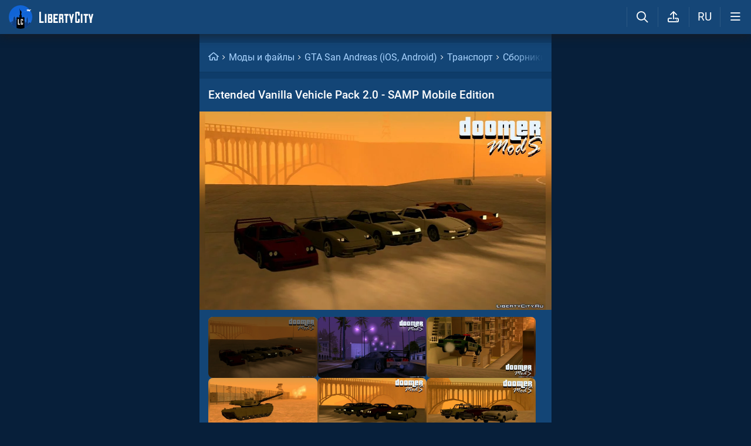

--- FILE ---
content_type: text/html; charset=utf-8
request_url: https://libertycity.ru/files/gta-san-andreas-ios-android/151412-extended-vanilla-vehicle-pack-2-0-samp.html
body_size: 22807
content:
<!DOCTYPE html>
<html class="mobile"  lang="ru" prefix="og:http://ogp.me/ns#">
    <head>
        
<meta http-equiv="Content-Type" content="text/html; charset=utf-8" />
<title>Extended Vanilla Vehicle Pack 2.0 - SAMP Mobile Edition для GTA San Andreas (iOS, Android)</title>
<script type="application/ld+json">
{
    "@context": "https:\/\/schema.org",
    "@type": "SoftwareApplication",
    "name": "Extended Vanilla Vehicle Pack 2.0 - SAMP Mobile Edition",
    "category": "GTA San Andreas (iOS, Android) \/ Транспорт \/ Сборники машин",
    "author": {
        "@type": "Person",
        "name": "Doomer Mod\\'s, Bogdan_93RUS (Авторы транспорта указаны в описании)"
    },
    "provider": {
        "@type": "Person",
        "name": "Aptos"
    },
    "datePublished": "2021-01-06",
    "downloadUrl": "https:\/\/libertycity.ru\/files\/gta-san-andreas-ios-android\/151412-extended-vanilla-vehicle-pack-2-0-samp.html",
    "fileSize": "33015045 Bytes",
    "applicationCategory": "GameMod",
    "description": "Скачать Extended Vanilla Vehicle Pack 2.0 - SAMP Mobile Edition для GTA San Andreas (iOS, Android). Extended Vanilla Vehicle Pack 2.0 SAMP Mobile Edition + New Vehicle.txd + Handling.cfg Extended Vanilla Vehicle Pack — модификация, которая представляет из себя улучшенную версию стандартного транспорта, цель которой, исправить все стандартные ба...",
    "image": [
        "https:\/\/files.libertycity.ru\/download\/gtasaphone_carpacks\/thumbs\/2021-01\/extended-vanilla-vehicle-pack-2-0-samp_1660666941_723272.webp",
        "https:\/\/files.libertycity.ru\/download\/gtasaphone_carpacks\/thumbs\/2021-01\/extended-vanilla-vehicle-pack-2-0-samp_1660666941_314730.webp",
        "https:\/\/files.libertycity.ru\/download\/gtasaphone_carpacks\/thumbs\/2021-01\/extended-vanilla-vehicle-pack-2-0-samp_1660666941_984171.webp",
        "https:\/\/files.libertycity.ru\/download\/gtasaphone_carpacks\/thumbs\/2021-01\/extended-vanilla-vehicle-pack-2-0-samp_1660666941_350116.webp",
        "https:\/\/files.libertycity.ru\/download\/gtasaphone_carpacks\/thumbs\/2021-01\/extended-vanilla-vehicle-pack-2-0-samp_1660666941_54668.webp",
        "https:\/\/files.libertycity.ru\/download\/gtasaphone_carpacks\/thumbs\/2021-01\/extended-vanilla-vehicle-pack-2-0-samp_1660666941_939214.webp"
    ],
    "offers": {
        "@type": "Offer",
        "availability": "http:\/\/schema.org\/OnlineOnly",
        "url": "https:\/\/libertycity.ru\/files\/gta-san-andreas-ios-android\/151412-extended-vanilla-vehicle-pack-2-0-samp.html",
        "price": "0",
        "priceCurrency": "USD"
    },
    "aggregateRating": {
        "@type": "AggregateRating",
        "ratingValue": "9.7",
        "bestRating": "10",
        "ratingCount": "39"
    }
}
</script>
<meta name="description" content="Скачать Extended Vanilla Vehicle Pack 2.0 - SAMP Mobile Edition для GTA San Andreas (iOS, Android). Extended Vanilla Vehicle Pack 2.0 SAMP Mobile Edition + New Vehicle.txd + Handling.cfg Extended Vanilla Vehicle Pack — модификация, которая представляет из себя улучшенную версию стандартного транспорта, цель которой, исправить все стандартные ба..." />

<meta property="og:site_name" content="LibertyCity" />
<meta property="og:title" content="Extended Vanilla Vehicle Pack 2.0 - SAMP Mobile Edition для GTA San Andreas (iOS, Android)" />
<meta name="og:description" content="Скачать Extended Vanilla Vehicle Pack 2.0 - SAMP Mobile Edition для GTA San Andreas (iOS, Android). Extended Vanilla Vehicle Pack 2.0 SAMP Mobile Edition + New Vehicle.txd + Handling.cfg Extended Vanilla Vehicle Pack — модификация, которая представляет из себя улучшенную версию стандартного транспорта, цель которой, исправить все стандартные ба..." />
<meta property="og:url" content="https://libertycity.ru/files/gta-san-andreas-ios-android/151412-extended-vanilla-vehicle-pack-2-0-samp.html" />
<meta property="og:type" content="website" />

<meta name="robots" content="all" />
<link rel="search" type="application/opensearchdescription+xml" href="https://libertycity.ru/engine/opensearch.php" title="LC // Новости GTA 6, новые моды на GTA 5, GTA San Andreas" />
<link rel="home" type="application/rss+xml" title="LC // Новости GTA 6, новые моды на GTA 5, GTA San Andreas" href="https://libertycity.ru/rss.xml" />

        
        <meta name="verify-v1" content="yPVewR IfqX1CsNuM25jEx2FG1vfM3AqFAPxEtK0 Iw=" />
        <meta name="google-site-verification" content="zi95gdTXo2KIoITC1ccWedXin_9uE4uMuIRiUDKcGRI" />
        <meta name="yandex-verification" content="9f7dad9bde0e17d6" />
        <meta name="yandex-verification" content="51f92768deccd3c6" />
        <meta name="yandex-verification" content="5b8d09b2544a2d9f" />
        <meta name="baidu-site-verification" content="codeva-RKzk1Xcg9f" />
        <meta name=viewport content="width=device-width, initial-scale=1">
        <meta name="msvalidate.01" content="F4994398EB7817FB5903073FDC58100B" />
        <meta name="msapplication-TileColor" content="#2b5797">
        <meta name="theme-color" content="#ffffff">
            <meta property="og:image" content="https://files.libertycity.ru/si/file_151412_ru.jpg" />
    <meta property="og:image:type" content="image/jpeg" />
    <meta name="twitter:card" content="summary_large_image" />
    <meta name="twitter:image" content="https://files.libertycity.ru/si/file_151412_ru.jpg" /><link rel="image_src" href="https://files.libertycity.ru/si/file_151412_ru.jpg" />
        <meta http-equiv=Content-Language content=ru>
        <link rel="alternate" hreflang="zh-cn" href="https://zh.libertycity.net/files/gta-san-andreas-ios-android/151412-extended-vanilla-vehicle-pack-2-0-samp.html" />
    <link rel="alternate" hreflang="uk" href="https://uk.libertycity.net/files/gta-san-andreas-ios-android/151412-extended-vanilla-vehicle-pack-2-0-samp.html" />
    <link rel="alternate" hreflang="tr" href="https://tr.libertycity.net/files/gta-san-andreas-ios-android/151412-extended-vanilla-vehicle-pack-2-0-samp.html" />
    <link rel="alternate" hreflang="es" href="https://es.libertycity.net/files/gta-san-andreas-ios-android/151412-extended-vanilla-vehicle-pack-2-0-samp.html" />
    <link rel="alternate" hreflang="pt" href="https://pt.libertycity.net/files/gta-san-andreas-ios-android/151412-extended-vanilla-vehicle-pack-2-0-samp.html" />
    <link rel="alternate" hreflang="pl" href="https://pl.libertycity.net/files/gta-san-andreas-ios-android/151412-extended-vanilla-vehicle-pack-2-0-samp.html" />
    <link rel="alternate" hreflang="id" href="https://id.libertycity.net/files/gta-san-andreas-ios-android/151412-extended-vanilla-vehicle-pack-2-0-samp.html" />
    <link rel="alternate" hreflang="de" href="https://de.libertycity.net/files/gta-san-andreas-ios-android/151412-extended-vanilla-vehicle-pack-2-0-samp.html" />
    <link rel="alternate" hreflang="fr" href="https://fr.libertycity.net/files/gta-san-andreas-ios-android/151412-extended-vanilla-vehicle-pack-2-0-samp.html" />
    <link rel="alternate" hreflang="ar" href="https://ar.libertycity.net/files/gta-san-andreas-ios-android/151412-extended-vanilla-vehicle-pack-2-0-samp.html" />
    <link rel="alternate" hreflang="en" href="https://libertycity.net/files/gta-san-andreas-ios-android/151412-extended-vanilla-vehicle-pack-2-0-samp.html" />
    <link rel="alternate" hreflang="ru" href="https://libertycity.ru/files/gta-san-andreas-ios-android/151412-extended-vanilla-vehicle-pack-2-0-samp.html" />
        <style>:root{--podl-br:16px;--btn2-hov:-40px;--btn-size:2000px 200px;--sm-bl-pad:15px;--spad:12px;--spad-o:-12px;--hint-pd:10px;--main-pad:15px;--main-pad-double:30px;--main-pad-reverse:-15px;--inner-pad:20px;--inner-pad-reverse:-20px;--inner-pad-double:40px;--hint-br:12px;--input-trans:border .4s,box-shadow .4s;--header-height:70px}:root{--money-clr:#ffcb00;--logo-circle-clr:#c30000;--logo-text-clr:#fff;--logo-bg-clr:#fff;--podl-bg:#134576;--podl-sh:0 1px 0 1px rgb(0 0 0 / 4%);--link-clr:#fff;--link-ts:none;--link-td:none;--head-bg:#154677;--head-sh:0 0 20px #1c1c1ced;--btn-color:#fff;--btn-blue:#4c95e1;--btn-green:#189d28;--btn-blue-hov:#478ad1;--btn-bg:#2d6ead;--btn-hov:#3277b9;--btn-sh:0 1px 0px rgb(0 0 0 / 10%);--btn-brdr:#535353 1px solid;--input-bg:#0f375e;--grey:#afcbe9;--grey-und:#4f4f4f;--light-grey:#608ab6;--ctree:#31608e;--lighter-grey:#255d94;--superlight-grey:#2c669e;--egrey:#26598b;--hov-gg:#1d558c;--podl-lg-hover:#1a4e80;--rred:#d2ff00;--white-blue-und:#ffffff5c;--white-blue:#a9d4ff;--white-blue-text:#fff;--alerts-color:#4ba5ff;--alerts-text:#ffffff;--h-clr:#fff;--light-blue:rgb(76 111 160 / 50%);--ligher-blue:#4c6fa0;--bd-clr:#f8f8f8;--mbg:#0e3c6a;--dgrey:#4275a6;--zgrey:#215990;--pgrey:#679acb;--mgrey:#1c538b;--hint-sh:0 0 20px #0a0a0aa1;--hint-bg:#174c7f;--bold-clr:#fff;--comm-bs:none;--msearch-bg:#04294e;--body-clr:#071f3a}:root[data-theme='light']{--money-clr:#ff9300;--logo-circle-clr:#e62b2b;--logo-text-clr:#000;--logo-bg-clr:rgba(0,0,0,0);--podl-bg:#fefefe;--podl-sh:0 1px 0 1px rgb(0 0 0 / 4%);--link-clr:#202020;--link-ts:none;--link-td:none;--head-bg:#fff;--head-sh:0 0 20px #29292921;--btn-color:#393939;--btn-blue:#4896fa;--btn-green:#00b916;--btn-blue-hov:#57a1ff;--btn-bg:#eaeaea;--btn-hov:#f1f1f1;--btn-sh:0 1px 0px rgb(0 0 0 / 10%);--btn-brdr:#d8d8d8 1px solid;--input-bg:#efefef;--grey:#808080;--grey-und:#ebebeb;--light-grey:#999999;--ctree:#e9e9e9;--lighter-grey:#ddd;--superlight-grey:#dedede;--egrey:#e8e8e8;--hov-gg:#f3f3f3;--podl-lg-hover:#f7f7f7;--rred:#e62b2b;--white-blue-und:#4896fa99;--white-blue:#4896fa;--white-blue-text:#fff;--h-clr:rgb(0 0 0 / 81%);--light-blue:#4896fa80;--ligher-blue:#e9f3ff;--bd-clr:#3a3a3a;--mbg:#ededed;--dgrey:#d1d1d1;--zgrey:#f6f6f6;--pgrey:#acacac;--mgrey:#f3f3f3;--hint-sh:0 0 20px #29292952;--hint-bg:#fff;--bold-clr:#000000ba;--comm-bs:1px 2px rgb(0 0 0 / 7%);--msearch-bg:#ffffff;--body-clr:#090909}:root[data-theme='dark']{--money-clr:#ff9300;--logo-circle-clr:#fffa00;--logo-bg-clr:rgba(0,0,0,0);--podl-bg:#1d1d1d;--podl-sh:0 1px 0 1px rgb(0 0 0 / 4%);--link-clr:#fafafa;--link-ts:0 1px 0 #000000bd;--link-td:none;--head-bg:#181818;--head-sh:0 0 20px #000000ed;--btn-color:#fff;--btn-blue:#0e91e0;--btn-green:#00b916;--btn-blue-hov:#1faaff;--btn-bg:#313131;--btn-hov:#3c3c3c;--btn-sh:0 1px 0px rgb(0 0 0 / 10%);--btn-brdr:#535353 1px solid;--input-bg:#0c0c0c;--grey:#929292;--grey-und:#4f4f4f;--light-grey:#767676;--ctree:#484848;--lighter-grey:#5a5a5a;--superlight-grey:#343434;--egrey:#303030;--hov-gg:#2a2a2a;--podl-lg-hover:#252525;--rred:#fffa00;--white-blue-und:#ffffff2b;--white-blue:#0af;--white-blue-text:#fff;--h-clr:#fff;--light-blue:rgb(0 170 255 / 50%);--ligher-blue:#0f325c;--bd-clr:#f8f8f8;--mbg:#111111;--dgrey:#525252;--zgrey:#272727;--pgrey:#acacac;--mgrey:#262626;--hint-sh:0 0 20px #000000;--hint-bg:#1f1f1f;--bold-clr:#fff;--comm-bs:none;--msearch-bg:#002035;--body-clr:#000}.mobile:root{--sm-bl-pad:15px;--main-pad:12px;--main-pad-double:24px;--main-pad-reverse:-12px;--inner-pad:15px;--inner-pad-reverse:-15px;--inner-pad-double:30px;--header-height:58px}a{color:var(--link-clr);font-size:16px;text-decoration:none}s{color:inherit}b{color:var(--bold-clr);font-weight:500}*::placeholder{color:var(--grey)}*:focus::placeholder{color:var(--light-grey)}html{min-height:100%;height:100%}body{background:var(--body-clr);visibility:visible;color:var(--bd-clr);font-family:'Roboto',sans-serif,Vedana;margin:0;padding:0;position:relative;min-height:100%;height:inherit;-webkit-text-size-adjust:100%;-moz-text-size-adjust:100%;-ms-text-size-adjust:100%;text-size-adjust:100%;text-rendering:optimizeSpeed}.searchflow{position:fixed;top:-9999px}header{width:100%;position:fixed;z-index:1001;top:0;height:var(--header-height);line-height:var(--header-height);background:var(--head-bg);box-shadow:var(--head-sh)}header .header{max-width:1600px;margin:0 auto;position:relative;z-index:1;height:100%;display:flex;align-items:center}header .header_logo{display:inline-flex;height:100%;padding:0 var(--main-pad);box-sizing:border-box;margin-right:auto}header .header_logo .logo{background-image:url(/img/svg_logos/LibertyCity_Animated_Glow.svg);height:100%;width:45px;display:inline-flex;background-position:center;background-size:contain;background-repeat:no-repeat}body.afbrand>div:not(.adfshift):not(.smoothie_adf):first-child,body.afbrand .main_shift{height:auto!important}.afbrand:not(.strech) .adfox-banner-background{top:var(--header-height)!important}.adfox-banner-background{z-index:1}.mobile header .header_logo .logo{background-size:40px}header .header_logo .text_logo{background-image:url(/img/svg_logos/LibertyCity_Text.svg);display:inline-flex;height:100%;width:115px;background-position:center;background-size:contain;background-repeat:no-repeat;margin-left:var(--spad)}.mobile header .header_logo .text_logo{width:92px;margin-left:10px}.hmb{height:var(--header-height);width:var(--header-height);text-align:center}.hmb .fa{font-size:19px;line-height:inherit;color:var(--bold-clr)}.header .hmb.change_language{font-size:19px}.header .hmb:before{height:60%;content:'';width:0;display:block;position:absolute;top:20%;border-left:var(--bold-clr) 1px solid;opacity:.1}.mobile .header .hmb{width:calc(var(--header-height) - 5px)}.fa{font-style:normal;display:inline-block}.fa:before{content:'  '}.sl .hldr,.sl .content,.sl .comments_last,.sl .rss_grab,.sl .searchflow,.sl .pmhelp,.sl .pmphoto,.sl .chatslo,.sl .write_gr,.sl .leavec_m,.sl footer,.sl header .hamburger,.sl .oldheader,.sl .maint>*{visibility:hidden;max-width:100%;overflow:hidden}.sl .admin_tool{display:none}.mobile .main_content{max-width:600px}.main_content{z-index:2;position:relative;max-width:1280px;margin:0 auto}.dropmenu.loading{opacity:0}.m_footer{width:100%;max-width:1280px;position:relative;z-index:1;margin:0 auto;text-align:center;padding:var(--inner-pad) 0 55px;line-height:23px;background:var(--head-bg)}.m_footer .footer,.m_footer .footer a{font-size:15px;color:var(--grey)}.m_footer .footer .counters{margin:var(--spad) 0}.m_footer .footer .counters img{vertical-align:bottom}.m_footer .footer{padding:0 var(--inner-pad)}.main_shift{height:300px}.mobile .main_shift{height:var(--header-height)}html:not(.mobile) body:not(.strech) .main_content{margin-top:var(--header-height)!important}.afbrand .backgr2,body>div:first-child[style$='300px;'],body:not(.afbrand)[style*=background-image] .adfshift,.mobile .login .hmb,.sl .header .buttons,.sl .pmhelp,.sl .pmphoto,.sl .done_tick,.sl .m_footer,.header .f_search,.r_modal,.header .menu,.menu_mobile{display:none}.maint{position:relative;display:flex;width:100%;background:var(--mbg);margin:0 auto;border-radius:var(--podl-br) var(--podl-br) 0 0}.mobile .maint{border:0;box-shadow:none;border-radius:0;padding-top:var(--inner-pad)}.mobile body{padding-top:var(--header-height)}#loading-layer{display:none;position:fixed;left:0;top:0;width:100%;height:100%;z-index:3001;background:rgb(0 0 0 / 49%)}.mobile #adfox_172108534354273968{height:250px}@font-face{font-family:'Roboto';font-style:italic;font-weight:400;font-display:swap;src:url(/fonts/Roboto/KFOkCnqEu92Fr1Mu51xMIzIFKw.woff2) format('woff2');unicode-range:U+0301,U+0400-045F,U+0490-0491,U+04B0-04B1,U+2116}@font-face{font-family:'Roboto';font-style:italic;font-weight:400;font-display:swap;src:url(/fonts/Roboto/KFOkCnqEu92Fr1Mu51xIIzI.woff2) format('woff2');unicode-range:U+0000-00FF,U+0131,U+0152-0153,U+02BB-02BC,U+02C6,U+02DA,U+02DC,U+2000-206F,U+2074,U+20AC,U+2122,U+2191,U+2193,U+2212,U+2215,U+FEFF,U+FFFD}@font-face{font-family:'Roboto';font-style:normal;font-weight:400;font-display:swap;src:url(/fonts/Roboto/KFOmCnqEu92Fr1Mu5mxKOzY.woff2) format('woff2');unicode-range:U+0301,U+0400-045F,U+0490-0491,U+04B0-04B1,U+2116}@font-face{font-family:'Roboto';font-style:normal;font-weight:400;font-display:swap;src:url(/fonts/Roboto/KFOmCnqEu92Fr1Mu4mxZ.woff2) format('woff2');unicode-range:U+0000-00FF,U+0131,U+0152-0153,U+02BB-02BC,U+02C6,U+02DA,U+02DC,U+2000-206F,U+2074,U+20AC,U+2122,U+2191,U+2193,U+2212,U+2215,U+FEFF,U+FFFD}@font-face{font-family:'Roboto';font-style:normal;font-weight:500;font-display:swap;src:url(/fonts/Roboto/KFOlCnqEu92Fr1MmEU9fABc4EsA.woff2) format('woff2');unicode-range:U+0301,U+0400-045F,U+0490-0491,U+04B0-04B1,U+2116}@font-face{font-family:'Roboto';font-style:normal;font-weight:500;font-display:swap;src:url(/fonts/Roboto/KFOlCnqEu92Fr1MmEU9fBBc4.woff2) format('woff2');unicode-range:U+0000-00FF,U+0131,U+0152-0153,U+02BB-02BC,U+02C6,U+02DA,U+02DC,U+2000-206F,U+2074,U+20AC,U+2122,U+2191,U+2193,U+2212,U+2215,U+FEFF,U+FFFD}@font-face{font-family:'Roboto';font-style:normal;font-weight:700;font-display:swap;src:url(/fonts/Roboto/KFOlCnqEu92Fr1MmWUlfABc4EsA.woff2) format('woff2');unicode-range:U+0301,U+0400-045F,U+0490-0491,U+04B0-04B1,U+2116}@font-face{font-family:'Roboto';font-style:normal;font-weight:700;font-display:swap;src:url(/fonts/Roboto/KFOlCnqEu92Fr1MmWUlfBBc4.woff2) format('woff2');unicode-range:U+0000-00FF,U+0131,U+0152-0153,U+02BB-02BC,U+02C6,U+02DA,U+02DC,U+2000-206F,U+2074,U+20AC,U+2122,U+2191,U+2193,U+2212,U+2215,U+FEFF,U+FFFD}@font-face{font-family:'icomoon-font';src:url(/fonts/icomoon-font-v1.0/icomoon-font.woff2?6608) format("woff2");font-weight:400;font-style:normal;font-display:block}</style>
        
        <link rel="apple-touch-icon" sizes="180x180" href="/apple-touch-icon.png">
        <link rel="icon" type="image/png" sizes="32x32" href="/favicon-32x32.png">
        <link rel="icon" type="image/png" sizes="16x16" href="/favicon-16x16.png">
        <link rel="manifest" href="/site.webmanifest">
        <link rel="mask-icon" href="/safari-pinned-tab.svg" color="#334a9c">
        <link rel="preload" href="/fonts/icomoon-font-v1.0/icomoon-font.woff2?6608" as="font" type="font/woff2"
        crossorigin="anonymous">    
        <link rel="preload" href="/fonts/Roboto/KFOkCnqEu92Fr1Mu51xMIzIFKw.woff2" as="font" type="font/woff2"
        crossorigin="anonymous" />
        <link rel="preload" href="/fonts/Roboto/KFOkCnqEu92Fr1Mu51xIIzI.woff2" as="font" type="font/woff2"
        crossorigin="anonymous" />
        <link rel="preload" href="/fonts/Roboto/KFOmCnqEu92Fr1Mu5mxKOzY.woff2" as="font" type="font/woff2"
        crossorigin="anonymous" />
        <link rel="preload" href="/fonts/Roboto/KFOmCnqEu92Fr1Mu4mxZ.woff2" as="font" type="font/woff2"
        crossorigin="anonymous" />
        <link rel="preload" href="/fonts/Roboto/KFOlCnqEu92Fr1MmEU9fABc4EsA.woff2" as="font" type="font/woff2"
        crossorigin="anonymous" />
        <link rel="preload" href="/fonts/Roboto/KFOlCnqEu92Fr1MmEU9fBBc4.woff2" as="font" type="font/woff2"
        crossorigin="anonymous" />
        <link rel="preload" href="/fonts/Roboto/KFOlCnqEu92Fr1MmWUlfABc4EsA.woff2" as="font" type="font/woff2"
        crossorigin="anonymous" />
        <link rel="preload" href="/fonts/Roboto/KFOlCnqEu92Fr1MmWUlfBBc4.woff2" as="font" type="font/woff2"
        crossorigin="anonymous" />  
    </head>
    
    
    <body class="sl">

        
        <div class="soc_fullscr" data-mode="lc" data-button-url="https://t.me/+DrfNvcrV0n40ZTJi" data-text="Подписывайся на наш Telegram!" data-umami="TG"></div>
        

        

        <div class="smoothie_adf">
          <div class="smooth" style=""></div>
          <div class="fake_bg" style=""></div>
        </div>
        
        
        
        
        
        
        
        
        <!--<div align="center">
            <div id="adfox_172108534354273968"></div>
        </div>
        <div id="adfox_163571572990947354"></div>-->
        
        
        
        <div id="gotop" style="display:none;">
            <div><i class="fa fa-angle-up" aria-hidden="true"></i> Наверх</div>
        </div>

        <header>
    <div class="header">
        <a href="/" class="header_logo llg animated" aria-label="Главная страница" data-pjax="main">
            <span class="logo"></span>
            <span class="text_logo"></span>
        </a>

        

        <ul class="buttons">

            <li class="lisearch">
                <a href="#" aria-label="Поиск по сайту" class="site_search hmb">
                    <i class="fa fa-search" aria-hidden="true"></i>
                </a>
            </li>
            <li class="upload">
                <a href="#" aria-label="Загрузить файл" class="upload_file_tab upload_file hmb">
                    <i class="fa fa-upload2" aria-hidden="true"></i>
                </a>
            </li>
            <li class="language">
                <a href="#" aria-label="Выбор языка" class="change_language hmb">
                    RU
                </a>
            </li>

            
            <a href="#menuopen" class="hamburger hmb">
                <i class="fa fa-bars1"></i>
                <span class="hamburger_alerts"></span>
            </a>
            
            
        </ul>

    </div>


    
    <div class="menu_mobile">

        
        <div class="menu_user">
            <a class="pl reg_" href="#" target="_blank">
                <span class="rc">
                    <div class="name"><i class="fa fa-sign-in" aria-hidden="true"></i>Войти на сайт</div>
                </span>
            </a>
        </div>
        

        

        <ul class="horizontal_menu">
            
<li class="drotted exp">
  
  
  <div role="button" tabindex="0" class="mp"><i class="fa fa-star-o" aria-hidden="true"></i>Моды и файлы<i class="fa fa-angle-down" aria-hidden="true"></i><i class="fa fa-angle-up" aria-hidden="true"></i></div>
  <div class="drop_block">
    <ul class="select_drop">
      

<li><a href="/files/">Все файлы</a></li>


<li><a href="/files/exclusives/">Эксклюзивы</a></li>


<li><a href="/files/from-authors/">Авторские файлы</a></li>


<li><a href="/files/best-of-the-week/">Лучшие файлы недели</a></li>


<li><a href="" class="upload_file">Загрузить файл</a></li>
                                                                        
    </ul>                              
  </div>    
  
</li>


<li class="drotted ">
  
  <a class="mp" href="/news/" ><i class="fa fa-star-o" aria-hidden="true"></i>Новости</a>
  
  
</li>


<li class="drotted ">
  
  <a class="mp" href="/cheats/" ><i class="fa fa-star-o" aria-hidden="true"></i>Читы</a>
  
  
</li>


<li class="drotted ">
  
  <a class="mp" href="/articles/" ><i class="fa fa-star-o" aria-hidden="true"></i>Статьи</a>
  
  
</li>


<li class="drotted ">
  
  <a class="mp" href="/guides/" ><i class="fa fa-star-o" aria-hidden="true"></i>Гайды</a>
  
  
</li>


<li class="drotted ">
  
  <a class="mp arizona" href="https://vgtim.es/lP9D5" target="_blank"><i class="fa fa-star-o" aria-hidden="true"></i>Играй в GTA 5 онлайн на ARIZONA</a>
  
  
</li>


        </ul>

        <ul class="vertical_menu dropmenu">
            

<a href="#" class="parent" data-box="9" >
  <span class="bm">
    
    <span class="icon">
      <img src="/uploads/menu_icons/gta-6.jpg?1768831950" class="icon_img">
    </span>
    
    GTA 6
  </span>
</a>



<a href="#" class="parent" data-box="14" >
  <span class="bm">
    
    <span class="icon">
      <img src="/uploads/menu_icons/gta-5.jpg?1768831950" class="icon_img">
    </span>
    
    GTA 5
  </span>
</a>



<a href="#" class="parent" data-box="37" >
  <span class="bm">
    
    <span class="icon">
      <img src="/uploads/menu_icons/gta-san-andreas.jpg?1768831950" class="icon_img">
    </span>
    
    GTA San Andreas
  </span>
</a>



<a href="#" class="parent" data-box="62" >
  <span class="bm">
    
    <span class="icon">
      <img src="/uploads/menu_icons/gta-4.jpg?1768831950" class="icon_img">
    </span>
    
    GTA 4
  </span>
</a>



<a href="#" class="parent" data-box="70" >
  <span class="bm">
    
    <span class="icon">
      <img src="/uploads/menu_icons/gta-vice-city.jpg?1768831950" class="icon_img">
    </span>
    
    GTA Vice City
  </span>
</a>



<a href="#" class="parent" data-box="80" >
  <span class="bm">
    
    <span class="icon">
      <img src="/uploads/menu_icons/gta-3.jpg?1768831950" class="icon_img">
    </span>
    
    GTA 3
  </span>
</a>



<a href="#" class="parent" data-box="29" >
  <span class="bm">
    
    <span class="icon">
      <img src="/uploads/menu_icons/red-dead-redemption-2.jpg?1768831950" class="icon_img">
    </span>
    
    Red Dead Redemption 2
  </span>
</a>



<a href="#" class="parent" data-box="23" >
  <span class="bm">
    
    <span class="icon">
      <img src="/uploads/menu_icons/red-dead-redemption.jpg?1768831950" class="icon_img">
    </span>
    
    Red Dead Redemption
  </span>
</a>



<a href="#" class="parent" data-box="54" >
  <span class="bm">
    
    Другие игры
  </span>
</a>



<a href="#" class="parent" data-box="112" >
  <span class="bm">
    
    Разработка модов
  </span>
</a>



<a href="#" class="parent" data-box="115" >
  <span class="bm">
    
    Прочее
  </span>
</a>


  <div class="sub tpl">
    <ul class="sublist">


    <li>
      <a href="" class="vsubmenu" >
        
      </a>
    </li>
</ul>
  </div>



        </ul>

    </div>
    

</header>

        
        
        <div class="main_content" data-module="files">
            
            
            
            
            
            <div class="maint">
				
                <div class="ctable" id="pjax">
                    <!--pjax_load-->
                    <div class="ctable_content module_files" data-module="files">
                        
                        
                        

<div class="bread menup" itemscope="" itemtype="http://schema.org/BreadcrumbList">
    <ul>
        <li itemprop="itemListElement" itemscope itemtype="http://schema.org/ListItem">
            <a href="/" class="l_ks" itemprop="item">
                <i class="fa fa-home" aria-hidden="true"></i>
                <meta itemprop="name" content="LibertyCity" />
                <meta itemprop="position" content="1" />
            </a>
        </li>
        
<li itemprop="itemListElement" itemscope itemtype="http://schema.org/ListItem">
    <a href="https://libertycity.ru/files/" class="l_ks" itemprop="item">
        Моды и файлы
        <meta itemprop="name" content="Моды и файлы" />
        <meta itemprop="position" content="2" />
    </a>
</li>


<li itemprop="itemListElement" itemscope itemtype="http://schema.org/ListItem">
    <a href="https://libertycity.ru/files/gta-san-andreas-ios-android/" class="l_ks" itemprop="item">
        GTA San Andreas (iOS, Android)
        <meta itemprop="name" content="GTA San Andreas (iOS, Android)" />
        <meta itemprop="position" content="3" />
    </a>
</li>


<li itemprop="itemListElement" itemscope itemtype="http://schema.org/ListItem">
    <a href="https://libertycity.ru/files/gta-san-andreas-ios-android/vehicles/" class="l_ks" itemprop="item">
        Транспорт
        <meta itemprop="name" content="Транспорт" />
        <meta itemprop="position" content="4" />
    </a>
</li>


<li itemprop="itemListElement" itemscope itemtype="http://schema.org/ListItem">
    <a href="https://libertycity.ru/files/gta-san-andreas-ios-android/vehicles/car-packs/" class="l_ks" itemprop="item">
        Сборники машин
        <meta itemprop="name" content="Сборники машин" />
        <meta itemprop="position" content="5" />
    </a>
</li>


<li itemprop="itemListElement" itemscope itemtype="http://schema.org/ListItem">
    <a href="https://libertycity.ru/files/gta-san-andreas-ios-android/151412-extended-vanilla-vehicle-pack-2-0-samp.html" class="l_ks" itemprop="item">
        Extended Vanilla Vehicle Pack 2.0 - SAMP Mobile Edition
        <meta itemprop="name" content="Extended Vanilla Vehicle Pack 2.0 - SAMP Mobile Edition" />
        <meta itemprop="position" content="6" />
    </a>
</li>


    </ul>
</div>

                        
                        
                        
                            
                            
                            
                                
                                
                                
                                <div id='dle-content'><div class="menup">
    <div class="file_body download_page ">

        <h1 class="title" itemprop="headline">
            
            Extended Vanilla Vehicle Pack 2.0 - SAMP Mobile Edition
            
            
            
        </h1>
        
        <!-- slider start -->
        <div class="slideGallery_parent ">
            <ul class="slideGallery" id="file_gallery">
                
                
                    <li data-thumb="https://files.libertycity.ru/download/gtasaphone_carpacks/thumbs/2021-01/extended-vanilla-vehicle-pack-2-0-samp_1660666941_723272.webp" data-src="https://files.libertycity.ru/download/gtasaphone_carpacks/fulls/2021-01/extended-vanilla-vehicle-pack-2-0-samp_1660666941_723272.webp"><img alt="Extended Vanilla Vehicle Pack 2.0 - SAMP Mobile Edition / GTA San Andreas (iOS, Android)" lightbox width="1200" height="675" layout="responsive" src="data:image/svg+xml,%3Csvg xmlns='http://www.w3.org/2000/svg' viewBox='0 0 1200 675'%3E%3C/svg%3E" data-src="https://files.libertycity.ru/download/gtasaphone_carpacks/thumbs/2021-01/extended-vanilla-vehicle-pack-2-0-samp_1660666941_723272.webp" class="media_gallery_image lazyload"></li><li data-thumb="https://files.libertycity.ru/download/gtasaphone_carpacks/thumbs/2021-01/extended-vanilla-vehicle-pack-2-0-samp_1660666941_314730.webp" data-src="https://files.libertycity.ru/download/gtasaphone_carpacks/fulls/2021-01/extended-vanilla-vehicle-pack-2-0-samp_1660666941_314730.webp"><img alt="Extended Vanilla Vehicle Pack 2.0 - SAMP Mobile Edition / GTA San Andreas (iOS, Android)" lightbox width="1200" height="675" layout="responsive" src="data:image/svg+xml,%3Csvg xmlns='http://www.w3.org/2000/svg' viewBox='0 0 1200 675'%3E%3C/svg%3E" data-src="https://files.libertycity.ru/download/gtasaphone_carpacks/thumbs/2021-01/extended-vanilla-vehicle-pack-2-0-samp_1660666941_314730.webp" class="media_gallery_image lazyload"></li><li data-thumb="https://files.libertycity.ru/download/gtasaphone_carpacks/thumbs/2021-01/extended-vanilla-vehicle-pack-2-0-samp_1660666941_984171.webp" data-src="https://files.libertycity.ru/download/gtasaphone_carpacks/fulls/2021-01/extended-vanilla-vehicle-pack-2-0-samp_1660666941_984171.webp"><img alt="Extended Vanilla Vehicle Pack 2.0 - SAMP Mobile Edition / GTA San Andreas (iOS, Android)" lightbox width="1200" height="675" layout="responsive" src="data:image/svg+xml,%3Csvg xmlns='http://www.w3.org/2000/svg' viewBox='0 0 1200 675'%3E%3C/svg%3E" data-src="https://files.libertycity.ru/download/gtasaphone_carpacks/thumbs/2021-01/extended-vanilla-vehicle-pack-2-0-samp_1660666941_984171.webp" class="media_gallery_image lazyload"></li><li data-thumb="https://files.libertycity.ru/download/gtasaphone_carpacks/thumbs/2021-01/extended-vanilla-vehicle-pack-2-0-samp_1660666941_350116.webp" data-src="https://files.libertycity.ru/download/gtasaphone_carpacks/fulls/2021-01/extended-vanilla-vehicle-pack-2-0-samp_1660666941_350116.webp"><img alt="Extended Vanilla Vehicle Pack 2.0 - SAMP Mobile Edition / GTA San Andreas (iOS, Android)" lightbox width="1200" height="675" layout="responsive" src="data:image/svg+xml,%3Csvg xmlns='http://www.w3.org/2000/svg' viewBox='0 0 1200 675'%3E%3C/svg%3E" data-src="https://files.libertycity.ru/download/gtasaphone_carpacks/thumbs/2021-01/extended-vanilla-vehicle-pack-2-0-samp_1660666941_350116.webp" class="media_gallery_image lazyload"></li><li data-thumb="https://files.libertycity.ru/download/gtasaphone_carpacks/thumbs/2021-01/extended-vanilla-vehicle-pack-2-0-samp_1660666941_54668.webp" data-src="https://files.libertycity.ru/download/gtasaphone_carpacks/fulls/2021-01/extended-vanilla-vehicle-pack-2-0-samp_1660666941_54668.webp"><img alt="Extended Vanilla Vehicle Pack 2.0 - SAMP Mobile Edition / GTA San Andreas (iOS, Android)" lightbox width="1200" height="675" layout="responsive" src="data:image/svg+xml,%3Csvg xmlns='http://www.w3.org/2000/svg' viewBox='0 0 1200 675'%3E%3C/svg%3E" data-src="https://files.libertycity.ru/download/gtasaphone_carpacks/thumbs/2021-01/extended-vanilla-vehicle-pack-2-0-samp_1660666941_54668.webp" class="media_gallery_image lazyload"></li><li data-thumb="https://files.libertycity.ru/download/gtasaphone_carpacks/thumbs/2021-01/extended-vanilla-vehicle-pack-2-0-samp_1660666941_939214.webp" data-src="https://files.libertycity.ru/download/gtasaphone_carpacks/fulls/2021-01/extended-vanilla-vehicle-pack-2-0-samp_1660666941_939214.webp"><img alt="Extended Vanilla Vehicle Pack 2.0 - SAMP Mobile Edition / GTA San Andreas (iOS, Android)" lightbox width="1200" height="675" layout="responsive" src="data:image/svg+xml,%3Csvg xmlns='http://www.w3.org/2000/svg' viewBox='0 0 1200 675'%3E%3C/svg%3E" data-src="https://files.libertycity.ru/download/gtasaphone_carpacks/thumbs/2021-01/extended-vanilla-vehicle-pack-2-0-samp_1660666941_939214.webp" class="media_gallery_image lazyload"></li>
                    
                
            </ul>
            
            <div class="slides">
                <a class="slide active" target="_blank" href="https://files.libertycity.ru/download/gtasaphone_carpacks/fulls/2021-01/extended-vanilla-vehicle-pack-2-0-samp_1660666941_723272.webp"><img src="data:image/svg+xml,%3Csvg xmlns='http://www.w3.org/2000/svg' viewBox='0 0 1200 675'%3E%3C/svg%3E" class="lazyload" data-src="https://files.libertycity.ru/download/gtasaphone_carpacks/thumbs/2021-01/extended-vanilla-vehicle-pack-2-0-samp_1660666941_723272.webp" border="0"></a><a class="slide " target="_blank" href="https://files.libertycity.ru/download/gtasaphone_carpacks/fulls/2021-01/extended-vanilla-vehicle-pack-2-0-samp_1660666941_314730.webp"><img src="data:image/svg+xml,%3Csvg xmlns='http://www.w3.org/2000/svg' viewBox='0 0 1200 675'%3E%3C/svg%3E" class="lazyload" data-src="https://files.libertycity.ru/download/gtasaphone_carpacks/thumbs/2021-01/extended-vanilla-vehicle-pack-2-0-samp_1660666941_314730.webp" border="0"></a><a class="slide " target="_blank" href="https://files.libertycity.ru/download/gtasaphone_carpacks/fulls/2021-01/extended-vanilla-vehicle-pack-2-0-samp_1660666941_984171.webp"><img src="data:image/svg+xml,%3Csvg xmlns='http://www.w3.org/2000/svg' viewBox='0 0 1200 675'%3E%3C/svg%3E" class="lazyload" data-src="https://files.libertycity.ru/download/gtasaphone_carpacks/thumbs/2021-01/extended-vanilla-vehicle-pack-2-0-samp_1660666941_984171.webp" border="0"></a><a class="slide " target="_blank" href="https://files.libertycity.ru/download/gtasaphone_carpacks/fulls/2021-01/extended-vanilla-vehicle-pack-2-0-samp_1660666941_350116.webp"><img src="data:image/svg+xml,%3Csvg xmlns='http://www.w3.org/2000/svg' viewBox='0 0 1200 675'%3E%3C/svg%3E" class="lazyload" data-src="https://files.libertycity.ru/download/gtasaphone_carpacks/thumbs/2021-01/extended-vanilla-vehicle-pack-2-0-samp_1660666941_350116.webp" border="0"></a><a class="slide " target="_blank" href="https://files.libertycity.ru/download/gtasaphone_carpacks/fulls/2021-01/extended-vanilla-vehicle-pack-2-0-samp_1660666941_54668.webp"><img src="data:image/svg+xml,%3Csvg xmlns='http://www.w3.org/2000/svg' viewBox='0 0 1200 675'%3E%3C/svg%3E" class="lazyload" data-src="https://files.libertycity.ru/download/gtasaphone_carpacks/thumbs/2021-01/extended-vanilla-vehicle-pack-2-0-samp_1660666941_54668.webp" border="0"></a><a class="slide " target="_blank" href="https://files.libertycity.ru/download/gtasaphone_carpacks/fulls/2021-01/extended-vanilla-vehicle-pack-2-0-samp_1660666941_939214.webp"><img src="data:image/svg+xml,%3Csvg xmlns='http://www.w3.org/2000/svg' viewBox='0 0 1200 675'%3E%3C/svg%3E" class="lazyload" data-src="https://files.libertycity.ru/download/gtasaphone_carpacks/thumbs/2021-01/extended-vanilla-vehicle-pack-2-0-samp_1660666941_939214.webp" border="0"></a>
            </div>
            
        </div>
        <!-- slider end -->
        

        <div class="file_top_block">
            <div class="file_info_table">
                <div class="gpw">
                    <div class="gp2 cat"><a class="l_ks pjx" title="GTA San Andreas (iOS, Android)" href="/files/gta-san-andreas-ios-android/">GTA San Andreas (iOS, Android)</a> / <a class="l_ks pjx" title="Транспорт / GTA San Andreas (iOS, Android)" href="/files/gta-san-andreas-ios-android/vehicles/">Транспорт</a> / <a class="l_ks pjx" title="Сборники машин / GTA San Andreas (iOS, Android)" href="/files/gta-san-andreas-ios-android/vehicles/car-packs/">Сборники машин</a></div>
                </div>
                <div class="gpw">
                    <div class="gp1">Автор:</div>
                    <div class="gp2 files_author_parent">
                        <div class="files_authors_full expandable" title="Автор"><a href="/index.php?do=files&author=1&replace=&op=search&search_text=Doomer+Mod%5C%27s" class="l_ks">Doomer Mod\'s</a>, <a href="/index.php?do=files&author=1&replace=&op=search&search_text=Bogdan_93RUS+%28%D0%90%D0%B2%D1%82%D0%BE%D1%80%D1%8B+%D1%82%D1%80%D0%B0%D0%BD%D1%81%D0%BF%D0%BE%D1%80%D1%82%D0%B0+%D1%83%D0%BA%D0%B0%D0%B7%D0%B0%D0%BD%D1%8B+%D0%B2+%D0%BE%D0%BF%D0%B8%D1%81%D0%B0%D0%BD%D0%B8%D0%B8%29" class="l_ks">Bogdan_93RUS (Авторы транспорта указаны в описании)</a></div><a href="#"
                            class="l_ks show_more">Подробнее<i class="fa fa-chevron-right"></i></a>
                    </div>
                </div>
                
                <div class="gpw">
                    <div class="gp1">Контакты автора:</div>
                    <div class="gp2"><a class="l_ks" href="https://vk.com/doomer_mods" target="_blank">Открыть сайт</a></div>
                </div>
                
                <div class="gpw">
                    <div class="gp1">Загрузил:</div>
                    <div class="gp2 uploader">
                        <a class="l_ks file_uploader" onClick="return dropdownmenu(this, event, UserMenu('href=&quot;https://libertycity.ru/user/Aptos/&quot;', '21645', '5', 'Aptos'), '170px')" onMouseout="delayhidemenu()" href="https://libertycity.ru/user/Aptos/"><span class="uava"><img class="ava_img" src="/uploads/fotos/lc_1706957861.jpg?1706914482"></span><spanc class="name">Aptos</span></a>
                        
                        <a class="abba user_subscribe " data-userid="21645"
                            href="#">
                            <span class="go_subscribe"><i class="fa fa-user-plus"
                                    aria-hidden="true"></i>Подписаться</span>
                            <span class="go_unsubscribe"><i class="fa fa-check"
                                    aria-hidden="true"></i>Вы подписаны</span>
                        </a>
                        
                    </div>
                </div>
                <div class="gpw">
                    <div class="gp1">Размер:</div>
                    <div class="gp2">31.49 Мб</div>
                </div>
                
                <div class="gpw">
                    <div class="gp1">Файлы в архиве:</div>
                    <div class="gp2 files_in_archive_parent">
                        <div class="files_in_archive expandable" title="Файлы в архиве">
                            <div class="files_in_archive_explain">Файлы известных расширений, которые были найдены в архиве.</div><a class="l_ks" href="/files/gta-san-andreas-ios-android/zamena/admiral.dff">admiral.dff</a>, <a class="l_ks" href="/files/gta-san-andreas-ios-android/zamena/alpha.dff">alpha.dff</a>, <a class="l_ks" href="/files/gta-san-andreas-ios-android/zamena/ambulan.dff">ambulan.dff</a>, <a class="l_ks" href="/files/gta-san-andreas-ios-android/zamena/androm.dff">androm.dff</a>, <a class="l_ks" href="/files/gta-san-andreas-ios-android/zamena/artict1.dff">artict1.dff</a>, <a class="l_ks" href="/files/gta-san-andreas-ios-android/zamena/artict2.dff">artict2.dff</a>, <a class="l_ks" href="/files/gta-san-andreas-ios-android/zamena/artict3.dff">artict3.dff</a>, <a class="l_ks" href="/files/gta-san-andreas-ios-android/zamena/at400.dff">at400.dff</a>, <a class="l_ks" href="/files/gta-san-andreas-ios-android/zamena/bagboxa.dff">bagboxa.dff</a>, <a class="l_ks" href="/files/gta-san-andreas-ios-android/zamena/bagboxb.dff">bagboxb.dff</a>, <a class="l_ks" href="/files/gta-san-andreas-ios-android/zamena/baggage.dff">baggage.dff</a>, <a class="l_ks" href="/files/gta-san-andreas-ios-android/zamena/bandito.dff">bandito.dff</a>, <a class="l_ks" href="/files/gta-san-andreas-ios-android/zamena/banshee.dff">banshee.dff</a>, <a class="l_ks" href="/files/gta-san-andreas-ios-android/zamena/barracks.dff">barracks.dff</a>, <a class="l_ks" href="/files/gta-san-andreas-ios-android/zamena/beagle.dff">beagle.dff</a>, <a class="l_ks" href="/files/gta-san-andreas-ios-android/zamena/benson.dff">benson.dff</a>, <a class="l_ks" href="/files/gta-san-andreas-ios-android/zamena/bf400.dff">bf400.dff</a>, <a class="l_ks" href="/files/gta-san-andreas-ios-android/zamena/bfinject.dff">bfinject.dff</a>, <a class="l_ks" href="/files/gta-san-andreas-ios-android/zamena/bike.dff">bike.dff</a>, <a class="l_ks" href="/files/gta-san-andreas-ios-android/zamena/blade.dff">blade.dff</a>, <a class="l_ks" href="/files/gta-san-andreas-ios-android/zamena/blistac.dff">blistac.dff</a>, <a class="l_ks" href="/files/gta-san-andreas-ios-android/zamena/bloodra.dff">bloodra.dff</a>, <a class="l_ks" href="/files/gta-san-andreas-ios-android/zamena/bmx.dff">bmx.dff</a>, <a class="l_ks" href="/files/gta-san-andreas-ios-android/zamena/bnt_lr_slv1.dff">bnt_lr_slv1.dff</a>, <a class="l_ks" href="/files/gta-san-andreas-ios-android/zamena/bnt_lr_slv2.dff">bnt_lr_slv2.dff</a>, <a class="l_ks" href="/files/gta-san-andreas-ios-android/zamena/bobcat.dff">bobcat.dff</a>, <a class="l_ks" href="/files/gta-san-andreas-ios-android/zamena/boxburg.dff">boxburg.dff</a>, <a class="l_ks" href="/files/gta-san-andreas-ios-android/zamena/boxville.dff">boxville.dff</a>, <a class="l_ks" href="/files/gta-san-andreas-ios-android/zamena/bravura.dff">bravura.dff</a>, <a class="l_ks" href="/files/gta-san-andreas-ios-android/zamena/broadway.dff">broadway.dff</a>, <a class="l_ks" href="/files/gta-san-andreas-ios-android/zamena/buccanee.dff">buccanee.dff</a>, <a class="l_ks" href="/files/gta-san-andreas-ios-android/zamena/buffalo.dff">buffalo.dff</a>, <a class="l_ks" href="/files/gta-san-andreas-ios-android/zamena/bullet.dff">bullet.dff</a>, <a class="l_ks" href="/files/gta-san-andreas-ios-android/zamena/burrito.dff">burrito.dff</a>, <a class="l_ks" href="/files/gta-san-andreas-ios-android/zamena/bus.dff">bus.dff</a>, <a class="l_ks" href="/files/gta-san-andreas-ios-android/zamena/cabbie.dff">cabbie.dff</a>, <a class="l_ks" href="/files/gta-san-andreas-ios-android/zamena/caddy.dff">caddy.dff</a>, <a class="l_ks" href="/files/gta-san-andreas-ios-android/zamena/cadrona.dff">cadrona.dff</a>, <a class="l_ks" href="/files/gta-san-andreas-ios-android/zamena/camper.dff">camper.dff</a>, <a class="l_ks" href="/files/gta-san-andreas-ios-android/zamena/cargobob.dff">cargobob.dff</a>, <a class="l_ks" href="/files/gta-san-andreas-ios-android/zamena/cement.dff">cement.dff</a>, <a class="l_ks" href="/files/gta-san-andreas-ios-android/zamena/cheetah.dff">cheetah.dff</a>, <a class="l_ks" href="/files/gta-san-andreas-ios-android/zamena/clover.dff">clover.dff</a>, <a class="l_ks" href="/files/gta-san-andreas-ios-android/zamena/club.dff">club.dff</a>, <a class="l_ks" href="/files/gta-san-andreas-ios-android/zamena/coach.dff">coach.dff</a>, <a class="l_ks" href="/files/gta-san-andreas-ios-android/zamena/coastg.dff">coastg.dff</a>, <a class="l_ks" href="/files/gta-san-andreas-ios-android/zamena/combine.dff">combine.dff</a>, <a class="l_ks" href="/files/gta-san-andreas-ios-android/zamena/comet.dff">comet.dff</a>, <a class="l_ks" href="/files/gta-san-andreas-ios-android/zamena/copbike.dff">copbike.dff</a>, <a class="l_ks" href="/files/gta-san-andreas-ios-android/zamena/copcarla.dff">copcarla.dff</a>, <a class="l_ks" href="/files/gta-san-andreas-ios-android/zamena/copcarru.dff">copcarru.dff</a>, <a class="l_ks" href="/files/gta-san-andreas-ios-android/zamena/copcarsf.dff">copcarsf.dff</a>, <a class="l_ks" href="/files/gta-san-andreas-ios-android/zamena/copcarvg.dff">copcarvg.dff</a>, <a class="l_ks" href="/files/gta-san-andreas-ios-android/zamena/cropdust.dff">cropdust.dff</a>, <a class="l_ks" href="/files/gta-san-andreas-ios-android/zamena/dft30.dff">dft30.dff</a>, <a class="l_ks" href="/files/gta-san-andreas-ios-android/zamena/dinghy.dff">dinghy.dff</a>, <a class="l_ks" href="/files/gta-san-andreas-ios-android/zamena/dodo.dff">dodo.dff</a>, <a class="l_ks" href="/files/gta-san-andreas-ios-android/zamena/dozer.dff">dozer.dff</a>, <a class="l_ks" href="/files/gta-san-andreas-ios-android/zamena/dumper.dff">dumper.dff</a>, <a class="l_ks" href="/files/gta-san-andreas-ios-android/zamena/duneride.dff">duneride.dff</a>, <a class="l_ks" href="/files/gta-san-andreas-ios-android/zamena/edition/dff">edition/dff</a>, <a class="l_ks" href="/files/gta-san-andreas-ios-android/zamena/elegant.dff">elegant.dff</a>, <a class="l_ks" href="/files/gta-san-andreas-ios-android/zamena/elegy.dff">elegy.dff</a>, <a class="l_ks" href="/files/gta-san-andreas-ios-android/zamena/emperor.dff">emperor.dff</a>, <a class="l_ks" href="/files/gta-san-andreas-ios-android/zamena/enforcer.dff">enforcer.dff</a>, <a class="l_ks" href="/files/gta-san-andreas-ios-android/zamena/esperant.dff">esperant.dff</a>, <a class="l_ks" href="/files/gta-san-andreas-ios-android/zamena/euros.dff">euros.dff</a>, <a class="l_ks" href="/files/gta-san-andreas-ios-android/zamena/exh_a_l.dff">exh_a_l.dff</a>, <a class="l_ks" href="/files/gta-san-andreas-ios-android/zamena/exh_a_u.dff">exh_a_u.dff</a>, <a class="l_ks" href="/files/gta-san-andreas-ios-android/zamena/exh_c_l.dff">exh_c_l.dff</a>, <a class="l_ks" href="/files/gta-san-andreas-ios-android/zamena/exh_c_u.dff">exh_c_u.dff</a>, <a class="l_ks" href="/files/gta-san-andreas-ios-android/zamena/faggio.dff">faggio.dff</a>, <a class="l_ks" href="/files/gta-san-andreas-ios-android/zamena/farmtr1.dff">farmtr1.dff</a>, <a class="l_ks" href="/files/gta-san-andreas-ios-android/zamena/fbiranch.dff">fbiranch.dff</a>, <a class="l_ks" href="/files/gta-san-andreas-ios-android/zamena/fbitruck.dff">fbitruck.dff</a>, <a class="l_ks" href="/files/gta-san-andreas-ios-android/zamena/fbmp_a_l.dff">fbmp_a_l.dff</a>, <a class="l_ks" href="/files/gta-san-andreas-ios-android/zamena/fbmp_a_u.dff">fbmp_a_u.dff</a>, <a class="l_ks" href="/files/gta-san-andreas-ios-android/zamena/fbmp_c_l.dff">fbmp_c_l.dff</a>, <a class="l_ks" href="/files/gta-san-andreas-ios-android/zamena/fbmp_c_s.dff">fbmp_c_s.dff</a>, <a class="l_ks" href="/files/gta-san-andreas-ios-android/zamena/fbmp_c_u.dff">fbmp_c_u.dff</a>, <a class="l_ks" href="/files/gta-san-andreas-ios-android/zamena/fcr900.dff">fcr900.dff</a>, <a class="l_ks" href="/files/gta-san-andreas-ios-android/zamena/feltzer.dff">feltzer.dff</a>, <a class="l_ks" href="/files/gta-san-andreas-ios-android/zamena/firela.dff">firela.dff</a>, <a class="l_ks" href="/files/gta-san-andreas-ios-android/zamena/firetruk.dff">firetruk.dff</a>, <a class="l_ks" href="/files/gta-san-andreas-ios-android/zamena/flash.dff">flash.dff</a>, <a class="l_ks" href="/files/gta-san-andreas-ios-android/zamena/flatbed.dff">flatbed.dff</a>, <a class="l_ks" href="/files/gta-san-andreas-ios-android/zamena/forklift.dff">forklift.dff</a>, <a class="l_ks" href="/files/gta-san-andreas-ios-android/zamena/fortune.dff">fortune.dff</a>, <a class="l_ks" href="/files/gta-san-andreas-ios-android/zamena/freeway.dff">freeway.dff</a>, <a class="l_ks" href="/files/gta-san-andreas-ios-android/zamena/freibox.dff">freibox.dff</a>, <a class="l_ks" href="/files/gta-san-andreas-ios-android/zamena/freiflat.dff">freiflat.dff</a>, <a class="l_ks" href="/files/gta-san-andreas-ios-android/zamena/freight.dff">freight.dff</a>, <a class="l_ks" href="/files/gta-san-andreas-ios-android/zamena/glendale.dff">glendale.dff</a>, <a class="l_ks" href="/files/gta-san-andreas-ios-android/zamena/glenshit.dff">glenshit.dff</a>, <a class="l_ks" href="/files/gta-san-andreas-ios-android/zamena/greenwoo.dff">greenwoo.dff</a>, <a class="l_ks" href="/files/gta-san-andreas-ios-android/zamena/handling.cfg">handling.cfg</a>, <a class="l_ks" href="/files/gta-san-andreas-ios-android/zamena/hermes.dff">hermes.dff</a>, <a class="l_ks" href="/files/gta-san-andreas-ios-android/zamena/hotdog.dff">hotdog.dff</a>, <a class="l_ks" href="/files/gta-san-andreas-ios-android/zamena/hotknife.dff">hotknife.dff</a>, <a class="l_ks" href="/files/gta-san-andreas-ios-android/zamena/hotrina.dff">hotrina.dff</a>, <a class="l_ks" href="/files/gta-san-andreas-ios-android/zamena/hotrinb.dff">hotrinb.dff</a>, <a class="l_ks" href="/files/gta-san-andreas-ios-android/zamena/hotring.dff">hotring.dff</a>, <a class="l_ks" href="/files/gta-san-andreas-ios-android/zamena/hunter.dff">hunter.dff</a>, <a class="l_ks" href="/files/gta-san-andreas-ios-android/zamena/huntley.dff">huntley.dff</a>, <a class="l_ks" href="/files/gta-san-andreas-ios-android/zamena/hustler.dff">hustler.dff</a>, <a class="l_ks" href="/files/gta-san-andreas-ios-android/zamena/hydra.dff">hydra.dff</a>, <a class="l_ks" href="/files/gta-san-andreas-ios-android/zamena/hydralics.dff">hydralics.dff</a>, <a class="l_ks" href="/files/gta-san-andreas-ios-android/zamena/infernus.dff">infernus.dff</a>, <a class="l_ks" href="/files/gta-san-andreas-ios-android/zamena/intruder.dff">intruder.dff</a>, <a class="l_ks" href="/files/gta-san-andreas-ios-android/zamena/jester.dff">jester.dff</a>, <a class="l_ks" href="/files/gta-san-andreas-ios-android/zamena/jetmax.dff">jetmax.dff</a>, <a class="l_ks" href="/files/gta-san-andreas-ios-android/zamena/journey.dff">journey.dff</a>, <a class="l_ks" href="/files/gta-san-andreas-ios-android/zamena/kart.dff">kart.dff</a>, <a class="l_ks" href="/files/gta-san-andreas-ios-android/zamena/landstal.dff">landstal.dff</a>, <a class="l_ks" href="/files/gta-san-andreas-ios-android/zamena/launch.dff">launch.dff</a>, <a class="l_ks" href="/files/gta-san-andreas-ios-android/zamena/leviathn.dff">leviathn.dff</a>, <a class="l_ks" href="/files/gta-san-andreas-ios-android/zamena/lgt_b_rspt.dff">lgt_b_rspt.dff</a>, <a class="l_ks" href="/files/gta-san-andreas-ios-android/zamena/lgt_b_sspt.dff">lgt_b_sspt.dff</a>, <a class="l_ks" href="/files/gta-san-andreas-ios-android/zamena/linerun.dff">linerun.dff</a>, <a class="l_ks" href="/files/gta-san-andreas-ios-android/zamena/majestic.dff">majestic.dff</a>, <a class="l_ks" href="/files/gta-san-andreas-ios-android/zamena/manana.dff">manana.dff</a>, <a class="l_ks" href="/files/gta-san-andreas-ios-android/zamena/marquis.dff">marquis.dff</a>, <a class="l_ks" href="/files/gta-san-andreas-ios-android/zamena/maverick.dff">maverick.dff</a>, <a class="l_ks" href="/files/gta-san-andreas-ios-android/zamena/merit.dff">merit.dff</a>, <a class="l_ks" href="/files/gta-san-andreas-ios-android/zamena/mesa.dff">mesa.dff</a>, <a class="l_ks" href="/files/gta-san-andreas-ios-android/zamena/monster.dff">monster.dff</a>, <a class="l_ks" href="/files/gta-san-andreas-ios-android/zamena/monstera.dff">monstera.dff</a>, <a class="l_ks" href="/files/gta-san-andreas-ios-android/zamena/monsterb.dff">monsterb.dff</a>, <a class="l_ks" href="/files/gta-san-andreas-ios-android/zamena/moonbeam.dff">moonbeam.dff</a>, <a class="l_ks" href="/files/gta-san-andreas-ios-android/zamena/mower.dff">mower.dff</a>, <a class="l_ks" href="/files/gta-san-andreas-ios-android/zamena/mrwhoop.dff">mrwhoop.dff</a>, <a class="l_ks" href="/files/gta-san-andreas-ios-android/zamena/mtbike.dff">mtbike.dff</a>, <a class="l_ks" href="/files/gta-san-andreas-ios-android/zamena/mule.dff">mule.dff</a>, <a class="l_ks" href="/files/gta-san-andreas-ios-android/zamena/nebula.dff">nebula.dff</a>, <a class="l_ks" href="/files/gta-san-andreas-ios-android/zamena/nevada.dff">nevada.dff</a>, <a class="l_ks" href="/files/gta-san-andreas-ios-android/zamena/newsvan.dff">newsvan.dff</a>, <a class="l_ks" href="/files/gta-san-andreas-ios-android/zamena/nrg500.dff">nrg500.dff</a>, <a class="l_ks" href="/files/gta-san-andreas-ios-android/zamena/oceanic.dff">oceanic.dff</a>, <a class="l_ks" href="/files/gta-san-andreas-ios-android/zamena/packer.dff">packer.dff</a>, <a class="l_ks" href="/files/gta-san-andreas-ios-android/zamena/patriot.dff">patriot.dff</a>, <a class="l_ks" href="/files/gta-san-andreas-ios-android/zamena/pcj600.dff">pcj600.dff</a>, <a class="l_ks" href="/files/gta-san-andreas-ios-android/zamena/peren.dff">peren.dff</a>, <a class="l_ks" href="/files/gta-san-andreas-ios-android/zamena/petrotr.dff">petrotr.dff</a>, <a class="l_ks" href="/files/gta-san-andreas-ios-android/zamena/phoenix.dff">phoenix.dff</a>, <a class="l_ks" href="/files/gta-san-andreas-ios-android/zamena/picador.dff">picador.dff</a>, <a class="l_ks" href="/files/gta-san-andreas-ios-android/zamena/pizzaboy.dff">pizzaboy.dff</a>, <a class="l_ks" href="/files/gta-san-andreas-ios-android/zamena/polmav.dff">polmav.dff</a>, <a class="l_ks" href="/files/gta-san-andreas-ios-android/zamena/pony.dff">pony.dff</a>, <a class="l_ks" href="/files/gta-san-andreas-ios-android/zamena/predator.dff">predator.dff</a>, <a class="l_ks" href="/files/gta-san-andreas-ios-android/zamena/premier.dff">premier.dff</a>, <a class="l_ks" href="/files/gta-san-andreas-ios-android/zamena/previon.dff">previon.dff</a>, <a class="l_ks" href="/files/gta-san-andreas-ios-android/zamena/primo.dff">primo.dff</a>, <a class="l_ks" href="/files/gta-san-andreas-ios-android/zamena/quad.dff">quad.dff</a>, <a class="l_ks" href="/files/gta-san-andreas-ios-android/zamena/raindanc.dff">raindanc.dff</a>, <a class="l_ks" href="/files/gta-san-andreas-ios-android/zamena/rancher.dff">rancher.dff</a>, <a class="l_ks" href="/files/gta-san-andreas-ios-android/zamena/rbmp_a_l.dff">rbmp_a_l.dff</a>, <a class="l_ks" href="/files/gta-san-andreas-ios-android/zamena/rbmp_c_l.dff">rbmp_c_l.dff</a>, <a class="l_ks" href="/files/gta-san-andreas-ios-android/zamena/rbmp_c_u.dff">rbmp_c_u.dff</a>, <a class="l_ks" href="/files/gta-san-andreas-ios-android/zamena/rbmp_lr_bl1.dff">rbmp_lr_bl1.dff</a>, <a class="l_ks" href="/files/gta-san-andreas-ios-android/zamena/rbmp_lr_bl2.dff">rbmp_lr_bl2.dff</a>, <a class="l_ks" href="/files/gta-san-andreas-ios-android/zamena/rcbandit.dff">rcbandit.dff</a>, <a class="l_ks" href="/files/gta-san-andreas-ios-android/zamena/rcbaron.dff">rcbaron.dff</a>, <a class="l_ks" href="/files/gta-san-andreas-ios-android/zamena/rccam.dff">rccam.dff</a>, <a class="l_ks" href="/files/gta-san-andreas-ios-android/zamena/rcgoblin.dff">rcgoblin.dff</a>, <a class="l_ks" href="/files/gta-san-andreas-ios-android/zamena/rcraider.dff">rcraider.dff</a>, <a class="l_ks" href="/files/gta-san-andreas-ios-android/zamena/rctiger.dff">rctiger.dff</a>, <a class="l_ks" href="/files/gta-san-andreas-ios-android/zamena/rdtrain.dff">rdtrain.dff</a>, <a class="l_ks" href="/files/gta-san-andreas-ios-android/zamena/rdtraint.dff">rdtraint.dff</a>, <a class="l_ks" href="/files/gta-san-andreas-ios-android/zamena/reefer.dff">reefer.dff</a>, <a class="l_ks" href="/files/gta-san-andreas-ios-android/zamena/regina.dff">regina.dff</a>, <a class="l_ks" href="/files/gta-san-andreas-ios-android/zamena/remingtn.dff">remingtn.dff</a>, <a class="l_ks" href="/files/gta-san-andreas-ios-android/zamena/rf_a_l.dff">rf_a_l.dff</a>, <a class="l_ks" href="/files/gta-san-andreas-ios-android/zamena/rf_a_u.dff">rf_a_u.dff</a>, <a class="l_ks" href="/files/gta-san-andreas-ios-android/zamena/rf_c_l.dff">rf_c_l.dff</a>, <a class="l_ks" href="/files/gta-san-andreas-ios-android/zamena/rf_c_u.dff">rf_c_u.dff</a>, <a class="l_ks" href="/files/gta-san-andreas-ios-android/zamena/rhino.dff">rhino.dff</a>, <a class="l_ks" href="/files/gta-san-andreas-ios-android/zamena/rnchlure.dff">rnchlure.dff</a>, <a class="l_ks" href="/files/gta-san-andreas-ios-android/zamena/romero.dff">romero.dff</a>, <a class="l_ks" href="/files/gta-san-andreas-ios-android/zamena/rumpo.dff">rumpo.dff</a>, <a class="l_ks" href="/files/gta-san-andreas-ios-android/zamena/rustler.dff">rustler.dff</a>, <a class="l_ks" href="/files/gta-san-andreas-ios-android/zamena/sabre.dff">sabre.dff</a>, <a class="l_ks" href="/files/gta-san-andreas-ios-android/zamena/sadler.dff">sadler.dff</a>, <a class="l_ks" href="/files/gta-san-andreas-ios-android/zamena/sadlshit.dff">sadlshit.dff</a>, <a class="l_ks" href="/files/gta-san-andreas-ios-android/zamena/sanchez.dff">sanchez.dff</a>, <a class="l_ks" href="/files/gta-san-andreas-ios-android/zamena/sandking.dff">sandking.dff</a>, <a class="l_ks" href="/files/gta-san-andreas-ios-android/zamena/savanna.dff">savanna.dff</a>, <a class="l_ks" href="/files/gta-san-andreas-ios-android/zamena/seaspar.dff">seaspar.dff</a>, <a class="l_ks" href="/files/gta-san-andreas-ios-android/zamena/securica.dff">securica.dff</a>, <a class="l_ks" href="/files/gta-san-andreas-ios-android/zamena/sentinel.dff">sentinel.dff</a>, <a class="l_ks" href="/files/gta-san-andreas-ios-android/zamena/shamal.dff">shamal.dff</a>, <a class="l_ks" href="/files/gta-san-andreas-ios-android/zamena/skimmer.dff">skimmer.dff</a>, <a class="l_ks" href="/files/gta-san-andreas-ios-android/zamena/slamvan.dff">slamvan.dff</a>, <a class="l_ks" href="/files/gta-san-andreas-ios-android/zamena/solair.dff">solair.dff</a>, <a class="l_ks" href="/files/gta-san-andreas-ios-android/zamena/sparrow.dff">sparrow.dff</a>, <a class="l_ks" href="/files/gta-san-andreas-ios-android/zamena/speeder.dff">speeder.dff</a>
                        </div><a href="#" class="l_ks show_more">Подробнее<i
                                class="fa fa-chevron-right"></i></a>
                    </div>
                </div>
                
                <div class="gpw">
                    <div class="gp1">Загружен:</div>
                    <div class="gp2"><time datetime="2021-01-06" itemprop="datePublished">6 января 2021</time></div>
                </div>
                
                <div class="gpw">
                    <div class="gp1">Обновлен:</div>
                    <div class="gp2">16 августа 2022</time></div>
                </div>
                
                <div class="gpw">
                    <div class="gp1">Скачиваний:</div>
                    <div class="gp3">
                        <meta itemprop="interactionCount" content="UserDownloads:4508" />
                        <span class="ddparent">
                            4.5K
                            
                            <div class="ddmenu fixed">
                                <div>Всего скачиваний: 4508</div>
                                <div>Уникальных скачиваний: 1866</div>
                            </div>
                            
                        </span>
                    </div>
                </div>
            </div>
            
            <div class="rate_file_table " data-file-id="151412">
                <div class="rate_block" data-votes="39" data-plus="38" data-minus="1"
                    data-current="9.7" data-ava="/templates/main/images/noavatar.png">
                    <div class="rate_button left">
                        <a href="#" class="rbut nbut btn_blue minus ">
                            <i class="fa fa-thumbs-down1"></i>
                        </a>
                    </div>
                    <div class="score">
                        <span class="current_score green">9.7</span>
                        <span class="max_score"> / 10</span>
                    </div>
                    <div class="rate_button right">
                        <a href="#" class="rbut nbut btn_blue plus ">
                            <i class="fa fa-thumbs-up1"></i>
                        </a>
                    </div>
                </div>

                <div class="rated_text">
                    <a href="#" class="l_ks" data-id="151412">
                        39 человек оценили файл
                    </a>
                </div>
                <div class="rated_list_parent">
                    <div class="rated_list">
                        

<a href="" class="user ddparent tpl" data-uid="" style="--urdelay: s;">

    <img class="uava" src="">
    <div class="ddmenu">
        <div class="user_rated ">
            <span class="name"></span>
            <i class="fa fa-thumbs-up"></i>
            <i class="fa fa-thumbs-down"></i>
        </div>
    </div>

</a>



<a href="/user/ArgoJB/" class="user ddparent " data-uid="1165081" style="--urdelay: 0.1s;">

    <img class="uava" src="/avatar/ArgoJB.svg">
    <div class="ddmenu">
        <div class="user_rated positive">
            <span class="name">ArgoJB</span>
            <i class="fa fa-thumbs-up"></i>
            <i class="fa fa-thumbs-down"></i>
        </div>
    </div>

</a>



<a href="/user/Scar555/" class="user ddparent " data-uid="489262" style="--urdelay: 0s;">

    <img class="uava" src="/avatar/Scar555.svg">
    <div class="ddmenu">
        <div class="user_rated positive">
            <span class="name">Scar555</span>
            <i class="fa fa-thumbs-up"></i>
            <i class="fa fa-thumbs-down"></i>
        </div>
    </div>

</a>



<a href="/user/Banyuindonesia/" class="user ddparent " data-uid="975067" style="--urdelay: 0.8s;">

    <img class="uava" src="/uploads/fotos/lc_thumb_1764171334.webp?17640">
    <div class="ddmenu">
        <div class="user_rated positive">
            <span class="name">Banyuindonesia</span>
            <i class="fa fa-thumbs-up"></i>
            <i class="fa fa-thumbs-down"></i>
        </div>
    </div>

</a>



<a href="/user/100tmmtk/" class="user ddparent " data-uid="1211902" style="--urdelay: 0s;">

    <img class="uava" src="/avatar/100tmmtk.svg">
    <div class="ddmenu">
        <div class="user_rated positive">
            <span class="name">100tmmtk</span>
            <i class="fa fa-thumbs-up"></i>
            <i class="fa fa-thumbs-down"></i>
        </div>
    </div>

</a>



<a href="/user/Clover+Turbo/" class="user ddparent " data-uid="849644" style="--urdelay: 0.7s;">

    <img class="uava" src="/uploads/fotos/lc_1747073631.jpg?1746898731">
    <div class="ddmenu">
        <div class="user_rated positive">
            <span class="name">Clover Turbo</span>
            <i class="fa fa-thumbs-up"></i>
            <i class="fa fa-thumbs-down"></i>
        </div>
    </div>

</a>



<a href="/user/-+Kaushal+R+-/" class="user ddparent " data-uid="815236" style="--urdelay: 0s;">

    <img class="uava" src="/uploads/fotos/lc_1700258661.jpg?1699793586">
    <div class="ddmenu">
        <div class="user_rated positive">
            <span class="name">- Kaushal R -</span>
            <i class="fa fa-thumbs-up"></i>
            <i class="fa fa-thumbs-down"></i>
        </div>
    </div>

</a>



<a href="/user/%E3%82%86%E3%82%86%E3%81%9386/" class="user ddparent " data-uid="632559" style="--urdelay: 0.7s;">

    <img class="uava" src="/uploads/fotos/lc_thumb_1764082845.webp?17633">
    <div class="ddmenu">
        <div class="user_rated positive">
            <span class="name">ゆゆこ86</span>
            <i class="fa fa-thumbs-up"></i>
            <i class="fa fa-thumbs-down"></i>
        </div>
    </div>

</a>



<a href="/user/Dinko/" class="user ddparent " data-uid="580154" style="--urdelay: 0.7s;">

    <img class="uava" src="/uploads/fotos/lc_1739569333.jpg?1738704958">
    <div class="ddmenu">
        <div class="user_rated positive">
            <span class="name">Dinko</span>
            <i class="fa fa-thumbs-up"></i>
            <i class="fa fa-thumbs-down"></i>
        </div>
    </div>

</a>



<a href="/user/Tokrir/" class="user ddparent " data-uid="928666" style="--urdelay: 0.1s;">

    <img class="uava" src="/avatar/Tokrir.svg">
    <div class="ddmenu">
        <div class="user_rated positive">
            <span class="name">Tokrir</span>
            <i class="fa fa-thumbs-up"></i>
            <i class="fa fa-thumbs-down"></i>
        </div>
    </div>

</a>



<a href="/user/Matias+Carriazo/" class="user ddparent " data-uid="955892" style="--urdelay: 0.3s;">

    <img class="uava" src="/avatar/Matias+Carriazo.svg">
    <div class="ddmenu">
        <div class="user_rated positive">
            <span class="name">Matias Carriazo</span>
            <i class="fa fa-thumbs-up"></i>
            <i class="fa fa-thumbs-down"></i>
        </div>
    </div>

</a>



<a href="/user/Oh+I/" class="user ddparent " data-uid="988164" style="--urdelay: 0.4s;">

    <img class="uava" src="/avatar/Oh+I.svg">
    <div class="ddmenu">
        <div class="user_rated ">
            <span class="name">Oh I</span>
            <i class="fa fa-thumbs-up"></i>
            <i class="fa fa-thumbs-down"></i>
        </div>
    </div>

</a>


<span class="user guest ddparent " style="--urdelay: 0.7s;">


    <img class="uava" src="/templates/main/images/noavatar.png">
    <div class="ddmenu">
        <div class="user_rated positive">
            <span class="name">Гость</span>
            <i class="fa fa-thumbs-up"></i>
            <i class="fa fa-thumbs-down"></i>
        </div>
    </div>


</span>


<a href="/user/FelipeComfessor/" class="user ddparent " data-uid="517277" style="--urdelay: 0.1s;">

    <img class="uava" src="/avatar/FelipeComfessor.svg">
    <div class="ddmenu">
        <div class="user_rated positive">
            <span class="name">FelipeComfessor</span>
            <i class="fa fa-thumbs-up"></i>
            <i class="fa fa-thumbs-down"></i>
        </div>
    </div>

</a>


<span class="user guest ddparent " style="--urdelay: 0.9s;">


    <img class="uava" src="/templates/main/images/noavatar.png">
    <div class="ddmenu">
        <div class="user_rated positive">
            <span class="name">Гость</span>
            <i class="fa fa-thumbs-up"></i>
            <i class="fa fa-thumbs-down"></i>
        </div>
    </div>


</span>


<a href="/user/STEVE45035/" class="user ddparent " data-uid="808233" style="--urdelay: 0.1s;">

    <img class="uava" src="/uploads/fotos/lc_1736237395.jpg?1735454111">
    <div class="ddmenu">
        <div class="user_rated positive">
            <span class="name">STEVE45035</span>
            <i class="fa fa-thumbs-up"></i>
            <i class="fa fa-thumbs-down"></i>
        </div>
    </div>

</a>


<span class="user guest ddparent " style="--urdelay: 0.7s;">


    <img class="uava" src="/templates/main/images/noavatar.png">
    <div class="ddmenu">
        <div class="user_rated positive">
            <span class="name">Гость</span>
            <i class="fa fa-thumbs-up"></i>
            <i class="fa fa-thumbs-down"></i>
        </div>
    </div>


</span>

<span class="user guest ddparent " style="--urdelay: 0.6s;">


    <img class="uava" src="/templates/main/images/noavatar.png">
    <div class="ddmenu">
        <div class="user_rated positive">
            <span class="name">Гость</span>
            <i class="fa fa-thumbs-up"></i>
            <i class="fa fa-thumbs-down"></i>
        </div>
    </div>


</span>


<a href="/user/Sijmatig/" class="user ddparent " data-uid="745817" style="--urdelay: 0.3s;">

    <img class="uava" src="/avatar/Sijmatig.svg">
    <div class="ddmenu">
        <div class="user_rated positive">
            <span class="name">Sijmatig</span>
            <i class="fa fa-thumbs-up"></i>
            <i class="fa fa-thumbs-down"></i>
        </div>
    </div>

</a>



<a href="/user/Bogdancik/" class="user ddparent " data-uid="761167" style="--urdelay: 0.5s;">

    <img class="uava" src="/avatar/Bogdancik.svg">
    <div class="ddmenu">
        <div class="user_rated positive">
            <span class="name">Bogdancik</span>
            <i class="fa fa-thumbs-up"></i>
            <i class="fa fa-thumbs-down"></i>
        </div>
    </div>

</a>


<span class="user guest ddparent " style="--urdelay: 0.9s;">


    <img class="uava" src="/templates/main/images/noavatar.png">
    <div class="ddmenu">
        <div class="user_rated positive">
            <span class="name">Гость</span>
            <i class="fa fa-thumbs-up"></i>
            <i class="fa fa-thumbs-down"></i>
        </div>
    </div>


</span>


<a href="/user/Taeger/" class="user ddparent " data-uid="740354" style="--urdelay: 0.3s;">

    <img class="uava" src="/uploads/fotos/lc_1683885024.jpg?1683489191">
    <div class="ddmenu">
        <div class="user_rated positive">
            <span class="name">Taeger</span>
            <i class="fa fa-thumbs-up"></i>
            <i class="fa fa-thumbs-down"></i>
        </div>
    </div>

</a>



<a href="/user/pa77/" class="user ddparent " data-uid="686904" style="--urdelay: 0.9s;">

    <img class="uava" src="/uploads/fotos/foto_686904.jpg">
    <div class="ddmenu">
        <div class="user_rated positive">
            <span class="name">pa77</span>
            <i class="fa fa-thumbs-up"></i>
            <i class="fa fa-thumbs-down"></i>
        </div>
    </div>

</a>


<span class="user guest ddparent " style="--urdelay: 0.4s;">


    <img class="uava" src="/templates/main/images/noavatar.png">
    <div class="ddmenu">
        <div class="user_rated positive">
            <span class="name">Гость</span>
            <i class="fa fa-thumbs-up"></i>
            <i class="fa fa-thumbs-down"></i>
        </div>
    </div>


</span>

<span class="user guest ddparent " style="--urdelay: 0.5s;">


    <img class="uava" src="/templates/main/images/noavatar.png">
    <div class="ddmenu">
        <div class="user_rated positive">
            <span class="name">Гость</span>
            <i class="fa fa-thumbs-up"></i>
            <i class="fa fa-thumbs-down"></i>
        </div>
    </div>


</span>


<a href="/user/Roadtrain+055/" class="user ddparent " data-uid="612377" style="--urdelay: 0.9s;">

    <img class="uava" src="/uploads/fotos/lc_1732663556.jpg?1731987772">
    <div class="ddmenu">
        <div class="user_rated positive">
            <span class="name">Roadtrain 055</span>
            <i class="fa fa-thumbs-up"></i>
            <i class="fa fa-thumbs-down"></i>
        </div>
    </div>

</a>


<span class="user guest ddparent " style="--urdelay: 0.3s;">


    <img class="uava" src="/templates/main/images/noavatar.png">
    <div class="ddmenu">
        <div class="user_rated positive">
            <span class="name">Гость</span>
            <i class="fa fa-thumbs-up"></i>
            <i class="fa fa-thumbs-down"></i>
        </div>
    </div>


</span>


<a href="/user/Timofei1000/" class="user ddparent " data-uid="619316" style="--urdelay: 0.4s;">

    <img class="uava" src="/avatar/Timofei1000.svg">
    <div class="ddmenu">
        <div class="user_rated positive">
            <span class="name">Timofei1000</span>
            <i class="fa fa-thumbs-up"></i>
            <i class="fa fa-thumbs-down"></i>
        </div>
    </div>

</a>


<span class="user guest ddparent " style="--urdelay: 0.2s;">


    <img class="uava" src="/templates/main/images/noavatar.png">
    <div class="ddmenu">
        <div class="user_rated positive">
            <span class="name">Гость</span>
            <i class="fa fa-thumbs-up"></i>
            <i class="fa fa-thumbs-down"></i>
        </div>
    </div>


</span>


<a href="/user/krlovlad/" class="user ddparent " data-uid="563265" style="--urdelay: 0.9s;">

    <img class="uava" src="/uploads/fotos/lc_1756559388.jpg?1756109810">
    <div class="ddmenu">
        <div class="user_rated positive">
            <span class="name">krlovlad</span>
            <i class="fa fa-thumbs-up"></i>
            <i class="fa fa-thumbs-down"></i>
        </div>
    </div>

</a>



<a href="/user/Tita+Titovich/" class="user ddparent " data-uid="553001" style="--urdelay: 0.2s;">

    <img class="uava" src="/avatar/Tita+Titovich.svg">
    <div class="ddmenu">
        <div class="user_rated positive">
            <span class="name">Tita Titovich</span>
            <i class="fa fa-thumbs-up"></i>
            <i class="fa fa-thumbs-down"></i>
        </div>
    </div>

</a>


<span class="user guest ddparent " style="--urdelay: 0.6s;">


    <img class="uava" src="/templates/main/images/noavatar.png">
    <div class="ddmenu">
        <div class="user_rated positive">
            <span class="name">Гость</span>
            <i class="fa fa-thumbs-up"></i>
            <i class="fa fa-thumbs-down"></i>
        </div>
    </div>


</span>


<a href="/user/QARTY%E3%83%84/" class="user ddparent " data-uid="550246" style="--urdelay: 0.3s;">

    <img class="uava" src="/avatar/QARTY%E3%83%84.svg">
    <div class="ddmenu">
        <div class="user_rated positive">
            <span class="name">QARTYツ</span>
            <i class="fa fa-thumbs-up"></i>
            <i class="fa fa-thumbs-down"></i>
        </div>
    </div>

</a>



<a href="/user/Leonardo+Jhonson+905/" class="user ddparent " data-uid="546619" style="--urdelay: 0.8s;">

    <img class="uava" src="/uploads/fotos/foto_546619.jpeg">
    <div class="ddmenu">
        <div class="user_rated positive">
            <span class="name">Leonardo Jhonson 905</span>
            <i class="fa fa-thumbs-up"></i>
            <i class="fa fa-thumbs-down"></i>
        </div>
    </div>

</a>



<a href="/user/%D0%94%D0%B8%D0%BC%D0%B0+%D0%9C%D0%B5%D0%BD%D1%8C%D1%88%D0%B8%D0%BA%D0%BE%D0%B2/" class="user ddparent " data-uid="546991" style="--urdelay: 0.3s;">

    <img class="uava" src="/avatar/%D0%94%D0%B8%D0%BC%D0%B0+%D0%9C%D0%B5%D0%BD%D1%8C%D1%88%D0%B8%D0%BA%D0%BE%D0%B2.svg">
    <div class="ddmenu">
        <div class="user_rated positive">
            <span class="name">Дима Меньшиков</span>
            <i class="fa fa-thumbs-up"></i>
            <i class="fa fa-thumbs-down"></i>
        </div>
    </div>

</a>


<span class="user guest ddparent " style="--urdelay: 0.1s;">


    <img class="uava" src="/templates/main/images/noavatar.png">
    <div class="ddmenu">
        <div class="user_rated positive">
            <span class="name">Гость</span>
            <i class="fa fa-thumbs-up"></i>
            <i class="fa fa-thumbs-down"></i>
        </div>
    </div>


</span>

<span class="user guest ddparent " style="--urdelay: 0.7s;">


    <img class="uava" src="/templates/main/images/noavatar.png">
    <div class="ddmenu">
        <div class="user_rated positive">
            <span class="name">Гость</span>
            <i class="fa fa-thumbs-up"></i>
            <i class="fa fa-thumbs-down"></i>
        </div>
    </div>


</span>

<span class="user guest ddparent " style="--urdelay: 1s;">


    <img class="uava" src="/templates/main/images/noavatar.png">
    <div class="ddmenu">
        <div class="user_rated positive">
            <span class="name">Гость</span>
            <i class="fa fa-thumbs-up"></i>
            <i class="fa fa-thumbs-down"></i>
        </div>
    </div>


</span>


<a href="/user/Sasha6477/" class="user ddparent " data-uid="524906" style="--urdelay: 0.4s;">

    <img class="uava" src="/uploads/fotos/foto_524906.jpg">
    <div class="ddmenu">
        <div class="user_rated positive">
            <span class="name">Sasha6477</span>
            <i class="fa fa-thumbs-up"></i>
            <i class="fa fa-thumbs-down"></i>
        </div>
    </div>

</a>



<a href="/user/Aptos/" class="user ddparent " data-uid="21645" style="--urdelay: 0.9s;">

    <img class="uava" src="/uploads/fotos/lc_1706957861.jpg?1706914482">
    <div class="ddmenu">
        <div class="user_rated positive">
            <span class="name">Aptos</span>
            <i class="fa fa-thumbs-up"></i>
            <i class="fa fa-thumbs-down"></i>
        </div>
    </div>

</a>


                    </div>
                </div>
                <div class="not_rated">Еще никто не оценил файл</div>
            </div>
            
        </div>

        <div class="download_page_content">

            <div class="downl">
                <div class="download_buttons">
                    <div class="row">
                        
                        
                        <a class="download  nbut btn_big btn_green" href="#">
                            <i class="fa fa-download1" aria-hidden="true"></i>Скачать
                        </a>
                        
                        
                        <a class="tlg nbut btn_big btn_blue" href="https://t.me/libertycity_files_bot?start=MTUxNDEy"
                            target="_blank">
                            <i class="fa fa-paper-plane" aria-hidden="true"></i>Скачать в Telegram
                        </a>
                        
                        
                        
                    </div>
                    <a href="#" class="nbut btn_big files_fav " data-id="151412">
                        <span class="not_infav"><i class="fa fa-star-o"
                                aria-hidden="true"></i>В избранное</span>
                        <span class="infav"><i class="fa fa-star" aria-hidden="true"></i>В избранном</span>
                    </a>
                    
                </div>
                
                
                <ul class="download_files_list">
                    
                    <li><div class="alert">⚠️ Наблюдаются проблемы с доступностью файловых серверов с территории РФ. Если файлы не скачиваются, воспользуйтесь кнопкой "Скачать в Telegram" или используйте VPN</div></li>
                    
                    <li class="internal">
    <div class="row">
        <div class="first">
            
            <div class="fdate">
                <i class="fa fa-calendar" aria-hidden="true"></i>16 августа 2022
            </div>
            
            <div class="filenote"></div>
            <span target="_blank" class="filename">1609932679_extended_vanilla_vehicles_pack_samp_mobi.zip</span>
            
            
            <div class="virustotal green">
                <span class="vt_title">
                    Проверка на вирусы от Virustotal:
                </span>
                <span class="result">
                    <i class="fa fa-times-circle1"></i>
                    <i class="fa fa-circle-check"></i>
                    файл безопасен
                </span>
                <span class="report">
                    (<a href="https://www.virustotal.com/gui/file/686a5317f367af9ae87c085f377bec686c4a5c5a35f1697f72c200e7bd9b394f" target="_blank" class="l_ks">посмотреть отчет</a>)
                </span>
            </div>
            
        </div>
        <a target="_blank" href="#"  data-href="/index.php?do=files&op=showfile&v2=0&lid=151412" data-id="151412" data-hash="8a58a9f4567031e52fee407220fa03e0" data-download-token="" class="nbut btn_big btn_green">Скачать (31.49 MB)</a>
    </div>
</li>
                </ul>
                
                
            </div>

            <div class="file_story" itemprop="description" id="trans-id-151412">
                <div id='file-id-151412' class="description_text"><div class="article_block a_text"><p>Extended Vanilla Vehicle Pack 2.0 SAMP Mobile Edition + New Vehicle.txd + Handling.cfg</p></div>

<div class="banner_in_news"><div class="thisad" align="center">



<ins data-fallback="yandex_rtb_R-A-1820434-14"  class="adbg"
     style="display:inline-block"
     data-ad-client="ca-pub-9658988082123914"
     data-ad-slot="7643902447"></ins>



</div></div>

<div class="article_block a_text"><p>Extended Vanilla Vehicle Pack — модификация, которая представляет из себя улучшенную версию стандартного транспорта, цель которой, исправить все стандартные баги и ошибки, а так же улучшить визуальную составляющую авто.</p></div><div class="article_block a_text"><p><b>Особенности модификации:</b></p></div><div class="article_block a_text"><p>- Улучшенные текстуры транспортных средств;</p></div><div class="article_block a_text"><p>- Замена всех настроек стандартного транспорта;</p></div><div class="article_block a_text"><p>- Фикс ошибок и багов;</p></div><div class="article_block a_text"><p>- Большая часть транспорта была сделана с нуля;</p></div><div class="article_block a_text"><p>- Улучшена "система" работы поездов;</p></div><div class="article_block a_text"><p>-Теперь грузовые и пассажирские составы будут в разы длиннее и разнообразнее, благодаря новому виду поездов и вагонов;</p></div>

<div class="banner_in_news"><div class="thisad" align="center">



<ins data-fallback="yandex_rtb_R-A-1820434-14"  class="adbg"
     style="display:inline-block"
     data-ad-client="ca-pub-9658988082123914"
     data-ad-slot="7643902447"></ins>



</div></div>

<div class="article_block a_text"><p>- Поддержка стандартного тюнинга;</p></div><div class="article_block a_text"><p>- Добавлен новый экстра-тюнинг, теперь один автомобиль имеет порядка 2х экстр (съёмные спойлеры, крыши, двухцветные покрасочные работы и тд.);</p></div><div class="article_block a_text"><p>- Добавлена новая система повреждений;</p></div><div class="article_block a_text"><p>- Абсолютно весь транспорт красится;</p></div><div class="article_block a_text"><p>- Новый Vehicle.txd;</p></div><div class="article_block a_text"><p>- Новый Handling.cfg.</p></div><div class="article_block a_text"><p>Так как модификация изначально была создана для одиночной игры, она включала в себя более 300 новых видов транспорта. Весь ненужный транспорт я выпилил, оставив только тот, который используется в сингл плеере на мобильных платформах и в сампе.</p></div><div class="article_block a_text"><p>Так же, мной было исправлено огромное количество багов.</p></div>

<div class="banner_in_news"><div class="thisad" align="center">



<ins data-fallback="yandex_rtb_R-A-1820434-14"  class="adbg"
     style="display:inline-block"
     data-ad-client="ca-pub-9658988082123914"
     data-ad-slot="7643902447"></ins>



</div></div>

<div class="article_block a_text"><p>На авто во время езды пропадали стёкла, почти весь транспорт имел разноцветные фары, у большей части автомобилей салоны просвечивались насквозь. Были исправлены баги с использованием одной текстуры для нескольких видов транспорта, путем переименования текстур в самой модели.</p></div><div class="article_block a_text"><p>Так как модификация шла в связке с "Rikintosh 's small details mod", было принято решение немного сжать текстуры, во избежание потери fps, так же, сжал до стандартных размеров vehicle.txd и удалил пару текстур из-за которых транспорт превращался в радужное месиво.</p></div><div class="article_block a_text"><p><b>Авторы:</b> Credits: Bogdan_93RUS, James_Hoxwort, direct_UA, GCT, savidge, Spartan 112, ikey07, LyoSHeX, nyolc8, Helomyname, Crack Yo' Neck, m1racle, L.D.G., Burbalade, Fuze, flashg, Burnett, SergeDV, Maladoy, AiExcel, L3AS, Mr.Scratch, matinat0r, cowdidnothingwrong, RP911, emexD workshop, L'atelier di auto di Yonebayashi, Junior_Djjr, Calvin.linardi, LINK/2012, fastman92.</p></div></div>

                

                

                
                
                

                

                
                <div class="insructions article_block a_list">
                    <h2 class="nhead">Гайды по установке модов</h2>
                    <ul><li><a class="l_ks" href="https://libertycity.ru/guides/gta-san-andreas-ios-android/2037-ustanovka-modifikacijj-na-android.html" target="_blank">Установка модов и новых машин на GTA San Andreas на Android</a></li><li><a class="l_ks" href="https://libertycity.ru/guides/gta-san-andreas-ios-android/5765-ustanovka-modov-gta-san-andreas-na-ios.html" target="_blank">Установка модов GTA San Andreas на iOS: новые машины и скрипты на iPhone</a></li></ul>
                </div>
                

                <div class="share">
                    <div class="share42init"></div>
                    <div class="shortlink">
                        <input id="get_file_link_val" type="text" value="https://libertycity.ru/file/151412" readonly="" class="input input2">
                        <button type="button" class="nbut copybut"
                            data-copyfrom="get_file_link_val">Скопировать</button>
                    </div>
                </div>
                
            </div>
        </div>
    </div>
</div>



<a name="comments"></a>
<div class="radius nc thiscomments">
    <div class="menup">

        <div class="cup ln sortable">
            <div class="ctitle">
                <i class="fa fa-comment" aria-hidden="true"></i>Комментарии <span
                    class="comm_num">8</span>
            </div>
            <div class="sort">
                <select class="abba comm_sort_select">
                    <option value="old_first" selected>Сначала старые</option>
                    <option value="new_first">Сначала новые</option>
                    <option value="popular_first">Сначала интересные</option>
                </select>
            </div>
        </div>

    </div>
    <div class="menup comments_ajax" data-post="151412" data-module="files"></div>
</div>
</div>
                                
                                
                                
                                
                                
                            
                        
                        
                        
                        
                    
                    
                    
                    <div class="clr"></div>
                    <!--pjax_load-->
                </div>
            </div>
            
        </div>
    </div>
    
    
    <footer class="m_footer">
        <div class="footer">
            <div class="counters">
                <div class="counter">
                    
                    <!--LiveInternet counter-->
                    <span id="liveinternet"></span>
                    <!--/LiveInternet-->
                    
                </div>
                
            </div>
        </div>
        
        <div class="footer">
            © 2008 - 2026
            <a href="/">
                LibertyCity
            </a>
            <br />
            Создатель и разработчик:
            <a href="/user/Evgenii+Sokolov/">
                Evgenii Sokolov
            </a>
            
            <br />
            На серверах LibertyCity хранится 161.9K файлов общим объемом 2.71 Tb
            
            <br />
            Копирование материалов без разрешения администрации или соответствующих владельцев строго запрещено
            
            
        </div>
        
        <div class="footer">
            <a href="/index.php?do=feedback">
                Написать нам
            </a>
        </div>
        
        <div class="gomob">
            <a class="l_ks" data-mob="no" style="display: none;" id="mobileon" href="#"><i class="fa fa-mobile1"
                aria-hidden="true"></i>Мобильная версия</a>
            <a class="l_ks" data-mob="yes" id="mobileoff" href="#"><i class="fa fa-desktop1"
                aria-hidden="true"></i>Версия для компьютеров</a>
        </div>
        
    </footer>
    


<div class="searchflow">
    <div class="searchar_par">
        <div class="searchar">
            <div class="sb">
                <input type="text" class="search_input" placeholder="Поиск по файлам, статьям, пользователям..." />
                <i class="fa fa-times" aria-hidden="true"></i>
            </div>
            <div class="razd_scroll">
                <div class="razd">
                    <a href="#" class="stab wbut active btn_blue" data-p="files" data-what="1"><i class="fa fa-download1" aria-hidden="true"></i>Моды и файлы<span></span></a>                    
                    <a href="#" class="stab wbut" data-p="news_articles" data-what="3"><i class="fa fa-newspaper-o" aria-hidden="true"></i>Новости и статьи<span></span></a>
                    <a href="#" class="stab wbut" data-p="cheats_guides" data-what="4"><i class="fa fa-unlock" aria-hidden="true"></i>Читы и гайды<span></span></a>
                    <a href="#" class="stab wbut" data-p="users" data-what="6"><i class="fa fa-users1" aria-hidden="true"></i>Пользователи<span></span></a>
                </div>
            </div>
            <div class="search_info"><a class="l_ks" href="#"><i class="fa fa-search-plus" aria-hidden="true"></i>Нажмите сюда для расширенного поиска файлов</a></div>
        </div>
    </div>
    <div class="searchres">
        <div data-serchr="files"></div>
        <div data-serchr="news_articles"></div>
        <div data-serchr="cheats_guides"></div>
        <div data-serchr="users"></div>
    </div>
    
</div>




<div class="done_tick">
    <svg version="1.1" id="tick" xmlns="http://www.w3.org/2000/svg" xmlns:xlink="http://www.w3.org/1999/xlink"
    x="0px" y="0px" viewBox="0 0 37 37" xml:space="preserve">
        <path class="circ path"
        d="M30.5,6.5L30.5,6.5c6.6,6.6,6.6,17.4,0,24l0,0c-6.6,6.6-17.4,6.6-24,0l0,0c-6.6-6.6-6.6-17.4,0-24l0,0C13.1-0.2,23.9-0.2,30.5,6.5z">
        </path>
        <polyline class="tick path" points="11.6,20 15.9,24.2 26.4,13.8 "></polyline>
    </svg>
</div>
<div id="loading-layer">
    <div class="cs-loader">
        <div class="cs-loader-inner">
            <label> &#9679;</label>
            <label> &#9679;</label>
            <label> &#9679;</label>
            <label> &#9679;</label>
            <label> &#9679;</label>
            <label> &#9679;</label>
        </div>
    </div>
</div>

<div id="busy_layer"></div>


<script>var current_language={"id":"1","name":"Russian","code":"ru","emoji":"🇷🇺","flag":"ru.svg","locale":"ru-RU","relative":"0","relative_news":"0","relative_news_date_limit":"0000-00-00 00:00:00","relative_texts":"0","relative_comments_translate":"0","onlang_name":"Русский","domain":"libertycity.ru","translated_percent":"100","translated_strings":"1263","allow_approve_users":"","allow_translation":"0","full_date_format":"j F Y","short_date_format":"j F","time_format":"H:i","approve":"1","need_global_recalc":"1","google_analytics":"G-JTVKF7288K","umami":"7758a260-d0f5-40f5-b831-a925229a6b68","relative_news_in":[1,291]},comm_default_sort={"news":"popular_first","files":"popular_first"},css_load=[],curr_domain='libertycity.ru',dle_root='/',dle_admin='',dle_skin='main',user_ip='13.59.115.90',files_server_host='https://files.libertycity.ru',files_server_original_hosts='["https:\/\/files.libertycity.ru","https:\/\/files.libertycity.net"]',files_server_backup_hosts='["https:\/\/ru-files.libertycity.ru","https:\/\/tr-files.libertycity.ru","https:\/\/am-files.libertycity.ru"]',country_code='us',css_num='6608',js_num='6371',dle_confirm='Подтверждение',group='5',curr_lang='',dle_group='5',dle_userid='',dle_name='',dle_info='Информация',issearchbot='1',server_timestamp='1768832276',search_path='qRty35vk35s0RXt',bbdeefbcfdcad='easyAdsBox fatad ad300x600 addiv',edeacecafeebfd='https://libertycity.net/qD/adrawdata/kzF/adfusion/elF/adfusion/apmZ/AdElement//adblock-message.jpg',edbdabefadfcaac='libertycity.net/SX9ady/2g5dy/23o9',cbafaacdeeef='0',fffdafcdad='libertycity.net/jgn84qa/QAhuqa/QA3sLe',ddebbda='libertycity.net/al4cja4/c79ra4/c7kax',adblock_availability_check='libertycity.net/27fo1uza1ubrz/Q4',adblock_fullscreen_data=null,adblock_background_data={"15365285":{"id":"15365285","style":"padding-top: 300px; cursor: pointer; background-attachment: fixed; background-repeat: no-repeat; background-position: center var(--header-height); background-color: ; background-image: url('https:\/\/libertycity.net\/img\/1Bv9gCWfiCWo0AFw\/ca825af23e9ff990273c55e4922a5a8b.webp');","url":"https:\/\/libertycity.ru\/1f0d1ec"}},is_logged='0',user_id='',blacklist='[""]',comm_num='',mobile_exists='',ismobile=1,wss_token='',timerStart=Date.now(),ga_tag='G-JTVKF7288K',umami_id='7758a260-d0f5-40f5-b831-a925229a6b68',subscribed_to='[""]';var dle_gamessearch_delay=!1;var dle_gamessearch_value='';var adf_all=[];window.lazySizesConfig=window.lazySizesConfig||{};lazySizesConfig.loadMode=1;if(!window.console)console={log:function(){}};if('scrollRestoration'in history)history.scrollRestoration='manual';var bb_loaded=0;var css_loaded=[];var after_css_loaded_f=[];var css_queue=[];var adfox_loaded=0;var window_blurred=0;var fight_start_from_blurred='';var sts_i=0;var triggg1=0;var triggg2=0;console.log('start');var dle_gallerysearch_delay=!1;var dle_gallerysearch_value='';var base_css_st=['/base_css','/style-base'];function after_css_loaded(fn){if(css_queue.length<1)fn();else after_css_loaded_f.push(fn)}function remove_stylesheet(css_href){var el=document.querySelector("link[rel='stylesheet'][href='"+css_href+"']");if(el!==null)el.remove();}function load_stylesheet(css_href,n,callback){if(Array.isArray(css_href)){if(css_href.length===0){if(typeof callback!=='undefined')callback();return}var left=css_href.length;css_href.forEach(function(href){load_stylesheet(href,n,function(){if(--left===0&&typeof callback!=='undefined')callback();})});return}n=sts_i+1;sts_i=sts_i+1;if(typeof(stylesheet)=='undefined')stylesheet={};if(document.querySelector("link[rel='stylesheet'][href='"+css_href+"']")===null){css_queue.push(css_href);css_loaded.push(css_href);stylesheet[n]=document.createElement('link');stylesheet[n].href=css_href;stylesheet[n].rel='stylesheet';stylesheet[n].type='text/css';stylesheet[n].media='only x';for(var g=0;g<base_css_st.length;g++){if(css_href.indexOf(base_css_st[n])>0)console.log("Base CSS Load START: ",Date.now()-timerStart);}document.head.appendChild(stylesheet[n]);stylesheet[n].onload=function(){if(this.media!='all'){this.media='all';var index=css_queue.indexOf(this.getAttribute('href'));if(index!==-1){css_queue.splice(index,1)}if(css_queue.length<1&&after_css_loaded_f.length>0){for(var g=after_css_loaded_f.length-1;g>=0;g--){after_css_loaded_f[g]();after_css_loaded_f.splice(g,1)}}
for(var g=0;g<base_css_st.length;g++){if(this.getAttribute('href').indexOf(base_css_st[g])>0){console.log("Base CSS Loaded: ",Date.now()-timerStart);document.body.classList.remove('sl')}}if(typeof(callback)!='undefined')callback();}}}else if(typeof(callback)!='undefined')callback();}load_stylesheet("/minified/base_css-rev"+css_num+".css");var ls_cb={};function remove_script(url){var el=document.querySelector("script[src='"+url+"']");if(el!==null)el.remove();}function loadScript(url,callback){if(Array.isArray(url)){if(url.length===0){if(typeof callback==='function')callback(!0);return}loadScriptsSequentially(url,0,callback);return}if(callback!==undefined){if(ls_cb[url]===undefined)ls_cb[url]={callbacks:[]};ls_cb[url].callbacks.push(callback)}var script=document.querySelector("script[src='"+url+"']");if(script===null){script=document.createElement('script');script.async=!0;script.type='text/javascript';script.setAttribute('data-loading','1');script.src=url;document.head.appendChild(script);vgt_script_ready(script,ls_cb,url,!1)}else if(callback!==undefined){var still_loading=script.getAttribute('data-loading');if(still_loading==='1'){vgt_script_ready(script,ls_cb,url,!1)}else if(still_loading==='0'){vgt_ls_cb_ar(ls_cb,url,!0)}}}function loadScriptsSequentially(urls,index,finalCallback){if(index>=urls.length){if(typeof finalCallback==='function'){finalCallback(!0)}return}loadScript(urls[index],function(alreadyLoaded){loadScriptsSequentially(urls,index+1,finalCallback)})}function vgt_script_ready(script,ls_cb,url,alreadyLoaded){function done(){script.setAttribute('data-loading','0');vgt_ls_cb_ar(ls_cb,url,alreadyLoaded)}if(window.document.documentMode&&script.readyState){script.onreadystatechange=function(){if(script.readyState==='loaded'||script.readyState==='complete'){script.onreadystatechange=null;done()}}}else{script.onload=function(){setTimeout(done,10)};script.onerror=function(){console.error('Failed to load script:',url);done()}}}function vgt_ls_cb_ar(ls_cb,url,alreadyLoaded){if(ls_cb[url]===undefined)return;function fireAll(){var callbacks=ls_cb[url].callbacks;var len=callbacks.length;delete ls_cb[url];for(var i=0;i<len;i++){try{callbacks[i](alreadyLoaded)}catch(e){console.error('Err in callback #'+i+' for '+url+':',e)}}callbacks.length=0}if(document.readyState==='complete'||document.readyState==='interactive'){fireAll()}else{document.addEventListener('DOMContentLoaded',fireAll,{once:!0})}}loadScript(['/minified/lc_vitals-rev'+js_num+'.js','/minified/lc_base-rev'+js_num+'.js'],function(){console.log("Base JS Loaded: ",Date.now()-timerStart);var event;if(typeof(Event)==='function')event=new Event('loaded');else{event=document.createEvent('HTMLEvents');event.initEvent('loaded',!0,!0)}document.body.dispatchEvent(event);firstload()});loadScript('/minified/lc_lazyimg-rev'+js_num+'.js');load_stylesheet("/minified/icons_css-rev"+css_num+".css");if(ga_tag!=''){loadScript('https://www.googletagmanager.com/gtag/js?id='+ga_tag,function(){window.dataLayer=window.dataLayer||[];window.gtag=function(){dataLayer.push(arguments)};gtag('js',new Date());gtag('config',ga_tag)})}window.ym=function(){(window.ym.a||[]).push(arguments)};window.ym.l=1*new Date();loadScript('/js/external/tag.js',function(){ym(25650293,"init",{clickmap:!0,trackLinks:!0,accurateTrackBounce:!0,webvisor:!0,trackHash:!0})});var liveinternet=document.getElementById("liveinternet");if(typeof(liveinternet)!='undefined'&&liveinternet!=null)liveinternet.innerHTML="<a href='//www.liveinternet.ru/click' "+"target=_blank><img src='//counter.yadro.ru/hit?t16.1;r"+escape(document.referrer)+((typeof(screen)=="undefined")?"":";s"+screen.width+"*"+screen.height+"*"+(screen.colorDepth?screen.colorDepth:screen.pixelDepth))+";u"+escape(document.URL)+";h"+escape(document.title.substring(0,80))+";"+Math.random()+"' alt='' title='LiveInternet: показано число просмотров за 24"+" часа, посетителей за 24 часа и за сегодня' "+"border='0' width='88' height='31'><\/a>";if(umami_id!=''){const script=document.createElement('script');script.src='https://analytics.vgtimes.'+((country_code=='ru'||country_code=='si'||current_language.code=='ru')?'ru':'com')+'/script.js';script.defer=!0;script.setAttribute('data-website-id',umami_id);document.head.appendChild(script)};var lmm_js={262:'Red Dead Redemption 2',263:'Red Dead Redemption',291:'Manhunt 2',292:'Manhunt',325:'GTA Vice City: The Definitive Edition',326:'GTA Vice City Stories',327:'GTA Vice City (iOS, Android)',328:'GTA Vice City',329:'GTA San Andreas: The Definitive Edition',330:'GTA San Andreas (iOS, Android)',331:'GTA San Andreas',332:'GTA Liberty City Stories (iOS, Android)',333:'GTA Liberty City Stories',334:'GTA Chinatown Wars',335:'GTA 6',336:'GTA 5',337:'GTA 4',338:'GTA 3: The Definitive Edition',339:'GTA 3 (iOS, Android)',340:'GTA 3',341:'GTA 2',342:'GTA 1',367:'Bully: Scholarship Edition',387:'Главная страница',401:'Гость',418:'Админпанель',428:'GTA Online',431:'GTA The Trilogy',446:'Red Dead Online',458:'Все об игре',459:'Новости',460:'Статьи',461:'Моды и файлы',462:'Коды и читы',463:'Гайды',464:'Купить игру',465:'Моды и файлы (iOS, Android)',466:'GTA San Andreas: TDE',467:'Другие игры',468:'Bully',469:'GTA Vice City: TDE',470:'GTA 3: TDE',471:'GTA VC Stories',472:'GTA LC Stories',473:'Разработка модов',474:'Гайды по созданию модов',475:'Файлы для модмейкеров',476:'Прочее',477:'Политика конфиденциальности',478:'Другие статьи',479:'Команда LC',480:'Работа на LC',481:'Написать нам',494:'Скачать',512:'1 человек | 2 человека | 10 человек',513:'1 оценка | 2 оценки | 10 оценок',514:'1 человек оценил файл | 2 человека оценили файл | 10 человек оценили файл',521:'Да',522:'Нет',542:'Подробнее',544:'Закрыть',548:'Гайды по установке модов',563:'Файл нельзя скачать, потому что он не прошел антивирусную проверку.',564:'Информация',575:'Ошибка токена загрузки файла. Попробуйте запросить файл заново',576:'Истекло, либо еще не наступило время действия токена загрузки файла. Попробуйте запросить файл заново',595:'Скопировать',602:'Сохранить изменения',603:'Отмена',606:'1 секунда | 2 секунды | 10 секунд',607:'1 минута | 2 минуты | 10 минут',608:'1 час | 2 часа | 10 часов',609:'1 день | 2 дня | 10 дней',610:'1 неделя | 2 недели | 10 недель',611:'1 месяц | 2 месяца | 10 месяцев',612:'1 год | 2 года | 10 лет',613:'1 десятилетие | 2 десятилетия | 10 десятилетий',614:'сек',615:'мин',616:'ч',617:'дн',618:'нед',619:'мес',620:'только что',621:'назад',622:'Новое уведомление',626:'Подтверждение',627:'Вы уверены, что хотите удалить все уведомления?',628:'Вы уверены, что хотите удалить это уведомление?',655:'Предупреждения',657:'Изменить комментарий',658:'Получить ссылку',659:'Удалить',660:'Заблокировать',661:'Разблокировать',669:'Неизвестная ошибка!',675:'Пожаловаться',676:'Цитировать',677:'Вы действительно хотите удалить комментарий?',678:'Отправить',679:'Вы уверены? Все изменения будут потеряны',692:'Оценки комментария',703:'Комментарий не найден. Возможно, он был удален',705:'Люди',706:'Природа',707:'Еда',708:'Активность',709:'Путешествия',710:'Предметы',711:'Символы',712:'Флаги',713:'Эмодзи',714:'Недавно использованные',715:'Ошибка! Максимальный размер файла — {max}MB',716:'Действительно удалить?',717:'Уверены?',718:'Просмотры',719:'Скачивания',720:'Уникальные скачивания',721:'VirusTotal: файл опасен. Скачивание запрещено',722:'VirusTotal: проблем нет',723:'Снять защиту паролем',724:'Вы действительно хотите удалить сообщение для всех собеседников?',725:'Сохранить',726:'Удалить текущую картинку',727:'Загрузка...',728:'Пароли не совпадают',729:'Длина пароля должна быть не менее 6 символов и не более 16',730:'Введите свой логин или email, с которыми вы регистрировались на сайте',731:'Введите логин',732:'Введите пароль',733:'Повторите пароль',734:'Укажите ваш E-mail',735:'Превышено максимальное число попыток. Попробуйте позже',736:'Новое сообщение',737:'Выберите картинку!',738:'Вы уверены, что хотите удалить всю переписку для обоих пользователей? Чат пропадет из вашего списка чатов, но собеседник сможет снова вам написать, если вы не добавите его в черный список',739:'Вы уверены, что хотите покинуть этот чат? Чат пропадет из вашего списка чатов и вы не сможете вернуться в него самостоятельно, но собеседники смогут снова пригласить вас, если вы не добавили их в черный список',740:'Выберите участников',741:'Создать чат',742:'Настройки чата',744:'Придумайте название чата',745:'Ошибка: невозможно добавить в чат пользователя, который добавил вас в черный список',746:'Вы не можете написать этому пользователю!',747:'Файл <b>{filename}</b> не может быть загружен: максимальный размер загружаемого файла {file_size_limit} мб',748:'Отправка файла...',749:'К загрузке допускаются только картинки, mp4, webm или архивы zip или rar! Выбранный тип файла: {curr_file_ext}',750:'Загрузка картинки',751:'Пароль для архива',752:'Для распаковки архива используйте пароль:',753:'Вы действительно хотите добавить {username} в черный список?',754:'Вы действительно хотите удалить {username} из черного списка?',755:'Контент 18+',756:'Зарегистрируйтесь и подтвердите свое совершеннолетие в настройках профиля, чтобы увидеть материалы с возрастными ограничениями',757:'В настройки профиля',758:'Зарегистрироваться',759:'Забанить',760:'Разбанить',761:'Предупредить',762:'Скопировано!',763:'Файл не найден на сервере! Мы сообщим об этом администраторам и эту проблему скоро исправят',764:'Похоже, что вы уже скачиваете какой-то файл. Гости могут скачивать только один файл одновременно. Войдите или зарегистрируйтесь, чтобы убрать это ограничение',765:'Выберите не больше трех файлов до 5 мегабайт каждый',766:'Файл <b>{filename}</b> не может быть загружен: максимальный размер загружаемого файла 5 мегабайт',767:'Изменение ника обойдется вам в 5 очков репутации. Продолжаем?',768:'Вы уверены, что хотите удалить этого пользователя из друзей?',769:'Вы уже голосовали',770:'Скрыть',771:'Выберите модель на замену',772:'Вы действительно хотите забанить пользователя с удалением всей информации?',773:'Изменить репутацию',774:'От -20 до 20',775:'Причина изменения:',776:'Пожалуйста, укажите, сколько нужно начислить репутации. Значение может быть в диапазоне от -20 до 20',777:'Пожалуйста, укажите причину повышения репутации',778:'Вы действительно хотите обнулить репутацию пользователю?',779:'Удалить все оценки файлам, поставленные пользователем?',780:'Показать категории',781:'Скрыть категории',782:'Показать',783:'Поиск по автору файла. Чьи файлы ищем?',784:'Какой модели ищем замену?',785:'Поиск по названию. Какой файл ищем?',786:'Введите новый ник',787:'Рейтинг',788:'1 голос | 2 голоса | 10 голосов',789:'Просмотр профиля',790:'Написать сообщение',791:'Добавить в черный список',792:'Убрать из черного списка',793:'Обнулить репутацию',794:'Удалить все оценки файлам',795:'Мегабан',884:'Ранг',889:'Подписаться',890:'Вы подписаны',1135:'Обнаружена ошибка',1173:'Заполните все необходимые поля!',1175:'Ввод',1176:'Модмейкеры на LC',1245:'Найти пользователя...',1247:'Удалить аккаунт',1248:'Вы действительно хотите удалить свой аккаунт? Это действие необратимо!',1257:'Ошибка! Максимальный размер файла — {max}MB. Для загрузки архивов большего размера обратитесь к <a href="/team/" class="l_ks">редакторам файлового архива</a>.'};lmm_js[743]=lmm_js[740];var adf_codes=[{o:265295,b:'adfox_163571572990947354',c:function(){},p:{p1:'chtxp',p2:'gdgy'}},{o:265295,b:'adfox_172108534354273968',c:function(){},p:{p1:'chtxm',p2:'fwhe'}}]</script>
</body>

</html><!--
-- Время выполнения скрипта 0.04556 секунд --
-- Время затраченное на компиляцию шаблонов 0.00309 секунд --
-- Время затраченное на выполнение MySQL запросов: 0.00485 секунд--
-- Общее количество MySQL запросов 7 -->
<!-- Затрачено оперативной памяти 1.23 MB -->

--- FILE ---
content_type: text/html; charset=UTF-8
request_url: https://libertycity.ru/engine/ajax/shares.php
body_size: 25
content:
{"https:\/\/libertycity.ru\/files\/gta-san-andreas-ios-android\/151412-extended-vanilla-vehicle-pack-2-0-samp.html":{"vk":"0","fb":"0","mr":"0","ok":"0"}}

--- FILE ---
content_type: text/html; charset=UTF-8
request_url: https://libertycity.ru/engine/ajax/comments_ajax.php
body_size: 3104
content:


<div class="cinfo ">
  <a href="#" class="reg_ l_ks">Войдите</a>, чтобы оставлять комментарии
</div>


<!--comments start--><div class="comment_stripe" data-strid="926431"><a href="#" class="comm_tree comment_stripe_not_last_child"></a><a name="comment"></a><a name="comment"></a><div id="comment-id-926431" class="clvl0 cpar pve ">
  
  
  <a class="comment_anchor" name="comment-id-926431"></a>
  
  
  
  <div data-level="0" class="comment lav0" 
    data-module="files">
    <div class="hlgt"></div>
    
    
    
    <div class="comm_trees">
      <a href="#comment-id-926431" class="comm_tree has_child " data-hl="926431"></a>
      <a href="#comment-id-" class="comm_tree has_parent "
        data-hl="926431"></a>
      <a href="#comment-id-" class="comm_tree not_last_child "
        data-hl="926431"></a>
    </div>
    
    
    
    
    <div class="avatar_i">
      
      
      <img class="avatar"  src="/avatar/Tim1222w.svg">
      
    </div>
    <div class="cloud">
      <div class="commenttopinfo">
        <div class="au_top">
          <a onClick="return dropdownmenu(this, event, UserMenu('href=&quot;/user/Tim1222w/&quot;', '555762', '5', 'Tim1222w'), '170px')" onMouseout="delayhidemenu()" class="username" href="/user/Tim1222w/">Tim1222w</a>
          
          
          
          
          
          
        </div>
        
        
        
        <a href="#" class="usericon1">
          <i class="fa fa-reply1" aria-hidden="true"></i>
          <span class="answerto"></span>
          <span class="replyto"></span>
        </a>
        
        
        
        <div class="editdate" data-timestamp="1628503206">4 года </div>
        
      </div>
      <div class="comment-text">
        <div class='wrapped' id='comm-id-926431'>Кто знает куда кидать файл? Кто ответит тому буду сильно благодарен.</div>
      </div>
      
      
      
      
      
      
      
      <!--{rate}-->
      
      
      
      <span class="ablock">
        
        <i data-module="files" data-report="" data-username="Tim1222w" data-userid="555762" data-url="" data-id="926431" class="fa fa-ellipsis-h1" aria-hidden="true"></i>
        
      </span>
      
    </div>
    <div class="clear"></div>
    
    
    
    <a href="" onclick="add_reply('926431'); return false"  class="relink"><i
        class="fa fa-comment-o" aria-hidden="true"></i>Ответить</a>
    
    
    
    
    

    <div class="comm_rating" data-id="926431">
      <a href="#" class="rbut negative">
        <i class="fa fa-angle-down" aria-hidden="true"></i>
      </a>
      <span class="rating green">+4</span>
      <a href="#" class="rbut positive">
        <i class="fa fa-angle-up" aria-hidden="true"></i>
      </a>
    </div>

    
    
    
    

    
    
  </div>
</div>
<div id='answer-926431' class='c_answer'></div></div><!--comments sep--><div class="comment_stripe" data-strid="949582"><a href="#" class="comm_tree comment_stripe_not_last_child"></a><div id="comment-id-949582" class="clvl0 cpar pve ">
  
  
  <a class="comment_anchor" name="comment-id-949582"></a>
  
  
  
  <div data-level="0" class="comment lav0" 
    data-module="files">
    <div class="hlgt"></div>
    
    
    
    <div class="comm_trees">
      <a href="#comment-id-949582" class="comm_tree has_child show" data-hl="949582"></a>
      <a href="#comment-id-" class="comm_tree has_parent "
        data-hl="949582"></a>
      <a href="#comment-id-" class="comm_tree not_last_child "
        data-hl="949582"></a>
    </div>
    
    
    
    
    <div class="avatar_i">
      
      
      <img class="avatar"  src="/avatar/Tanginamo.svg">
      
    </div>
    <div class="cloud">
      <div class="commenttopinfo">
        <div class="au_top">
          <a onClick="return dropdownmenu(this, event, UserMenu('href=&quot;/user/Tanginamo/&quot;', '655074', '5', 'Tanginamo'), '170px')" onMouseout="delayhidemenu()" class="username" href="/user/Tanginamo/">Tanginamo</a>
          
          
          
          
          
          
        </div>
        
        
        
        <a href="#" class="usericon1">
          <i class="fa fa-reply1" aria-hidden="true"></i>
          <span class="answerto"></span>
          <span class="replyto"></span>
        </a>
        
        
        
        <div class="editdate" data-timestamp="1658100726">3 года </div>
        
      </div>
      <div class="comment-text">
        <div class='wrapped' id='comm-id-949582'>Что такое настройки импорта</div>
      </div>
      
      
      
      <div class="comment_translated showing_translated">
        Комментарий был переведен <a href="#" class="l_ks original">Показать оригинал
          (EN)</a><a href="#" class="l_ks translated">Показать перевод
          (RU)</a>
        <div class="comment_translated_text">What is Import settings</div>
      </div>
      
      
      
      
      
      <!--{rate}-->
      
      
      
      <span class="ablock">
        
        <i data-module="files" data-report="" data-username="Tanginamo" data-userid="655074" data-url="" data-id="949582" class="fa fa-ellipsis-h1" aria-hidden="true"></i>
        
      </span>
      
    </div>
    <div class="clear"></div>
    
    
    
    <a href="" onclick="add_reply('949582'); return false"  class="relink"><i
        class="fa fa-comment-o" aria-hidden="true"></i>Ответить</a>
    
    
    
    
    

    <div class="comm_rating" data-id="949582">
      <a href="#" class="rbut negative">
        <i class="fa fa-angle-down" aria-hidden="true"></i>
      </a>
      <span class="rating green">+1</span>
      <a href="#" class="rbut positive">
        <i class="fa fa-angle-up" aria-hidden="true"></i>
      </a>
    </div>

    
    
    
    

    
    
  </div>
</div>
<div id='answer-949582' class='c_answer'></div><div class="comment_stripe " data-strid="949728"><a href="#comment-id-949582" class="comm_tree comment_stripe_not_last_child" data-hl="949582"></a><div id="comment-id-949728" class="clvl1 cpar pve ">
  
  
  <a class="comment_anchor" name="comment-id-949728"></a>
  
  
  
  <div data-level="1" class="comment lav1" 
    data-module="files">
    <div class="hlgt"></div>
    
    
    
    <div class="comm_trees">
      <a href="#comment-id-949728" class="comm_tree has_child show" data-hl="949728"></a>
      <a href="#comment-id-949582" class="comm_tree has_parent show"
        data-hl="949582"></a>
      <a href="#comment-id-949582" class="comm_tree not_last_child "
        data-hl="949582"></a>
    </div>
    
    
    
    
    <div class="avatar_i">
      
      
      <img class="avatar"  src="https://libertycity.ru/uploads/fotos/lc_1756559388.jpg?1756109810">
      
    </div>
    <div class="cloud">
      <div class="commenttopinfo">
        <div class="au_top">
          <a onClick="return dropdownmenu(this, event, UserMenu('href=&quot;/user/krlovlad/&quot;', '563265', '5', 'krlovlad'), '170px')" onMouseout="delayhidemenu()" class="username" href="/user/krlovlad/">krlovlad</a>
          
          
          
          
          
          
        </div>
        
        
        
        <a href="#" class="usericon1">
          <i class="fa fa-reply1" aria-hidden="true"></i>
          <span class="answerto"></span>
          <span class="replyto"></span>
        </a>
        
        
        
        <div class="editdate" data-timestamp="1658303033">3 года </div>
        
      </div>
      <div class="comment-text">
        <div class='wrapped' id='comm-id-949728'>Это импорт настроек</div>
      </div>
      
      
      
      
      
      
      
      <!--{rate}-->
      
      
      
      <span class="ablock">
        
        <i data-module="files" data-report="" data-username="krlovlad" data-userid="563265" data-url="" data-id="949728" class="fa fa-ellipsis-h1" aria-hidden="true"></i>
        
      </span>
      
    </div>
    <div class="clear"></div>
    
    
    
    <a href="" onclick="add_reply('949728'); return false"  class="relink"><i
        class="fa fa-comment-o" aria-hidden="true"></i>Ответить</a>
    
    
    
    
    

    <div class="comm_rating" data-id="949728">
      <a href="#" class="rbut negative">
        <i class="fa fa-angle-down" aria-hidden="true"></i>
      </a>
      <span class="rating green">+7</span>
      <a href="#" class="rbut positive">
        <i class="fa fa-angle-up" aria-hidden="true"></i>
      </a>
    </div>

    
    
    
    

    
    
  </div>
</div>
<div id='answer-949728' class='c_answer'></div><div class="comment_stripe " data-strid="966070"><a href="#comment-id-949728" class="comm_tree comment_stripe_not_last_child" data-hl="949728"></a><div id="comment-id-966070" class="clvl2 cpar pve ">
  
  
  <a class="comment_anchor" name="comment-id-966070"></a>
  
  
  
  <div data-level="2" class="comment lav2" 
    data-module="files">
    <div class="hlgt"></div>
    
    
    
    <div class="comm_trees">
      <a href="#comment-id-966070" class="comm_tree has_child " data-hl="966070"></a>
      <a href="#comment-id-949728" class="comm_tree has_parent show"
        data-hl="949728"></a>
      <a href="#comment-id-949728" class="comm_tree not_last_child "
        data-hl="949728"></a>
    </div>
    
    
    
    
    <div class="avatar_i">
      
      
      <img class="avatar"  src="/avatar/Negrito2199+%28guest%29.svg">
      
    </div>
    <div class="cloud">
      <div class="commenttopinfo">
        <div class="au_top">
          <span class="username">Negrito2199 (guest)</span>
          
          
          
          
          
          
        </div>
        
        
        
        <a href="#" class="usericon1">
          <i class="fa fa-reply1" aria-hidden="true"></i>
          <span class="answerto"></span>
          <span class="replyto"></span>
        </a>
        
        
        
        <div class="editdate" data-timestamp="1684096316">2 года </div>
        
      </div>
      <div class="comment-text">
        <div class='wrapped' id='comm-id-966070'>Какова конфигурация текстур?</div>
      </div>
      
      
      
      <div class="comment_translated showing_translated">
        Комментарий был переведен <a href="#" class="l_ks original">Показать оригинал
          (ES)</a><a href="#" class="l_ks translated">Показать перевод
          (RU)</a>
        <div class="comment_translated_text">Cuál es la configuración de las texturas?</div>
      </div>
      
      
      
      
      
      <!--{rate}-->
      
      
      
      <span class="ablock">
        
        <i data-module="files" data-report="" data-username="Negrito2199 (guest)" data-userid="0" data-url="" data-id="966070" class="fa fa-ellipsis-h1" aria-hidden="true"></i>
        
      </span>
      
    </div>
    <div class="clear"></div>
    
    
    
    <a href="" onclick="add_reply('966070'); return false"  class="relink"><i
        class="fa fa-comment-o" aria-hidden="true"></i>Ответить</a>
    
    
    
    
    

    <div class="comm_rating" data-id="966070">
      <a href="#" class="rbut negative">
        <i class="fa fa-angle-down" aria-hidden="true"></i>
      </a>
      <span class="rating ">0</span>
      <a href="#" class="rbut positive">
        <i class="fa fa-angle-up" aria-hidden="true"></i>
      </a>
    </div>

    
    
    
    

    
    
  </div>
</div>
<div id='answer-966070' class='c_answer'></div></div></div></div><!--comments sep--><div class="comment_stripe" data-strid="969145"><a href="#" class="comm_tree comment_stripe_not_last_child"></a><div id="comment-id-969145" class="clvl0 cpar pve ">
  
  
  <a class="comment_anchor" name="comment-id-969145"></a>
  
  
  
  <div data-level="0" class="comment lav0" 
    data-module="files">
    <div class="hlgt"></div>
    
    
    
    <div class="comm_trees">
      <a href="#comment-id-969145" class="comm_tree has_child " data-hl="969145"></a>
      <a href="#comment-id-" class="comm_tree has_parent "
        data-hl="969145"></a>
      <a href="#comment-id-" class="comm_tree not_last_child "
        data-hl="969145"></a>
    </div>
    
    
    
    
    <div class="avatar_i">
      
      
      <img class="avatar"  src="/avatar/Vergily.svg">
      
    </div>
    <div class="cloud">
      <div class="commenttopinfo">
        <div class="au_top">
          <a onClick="return dropdownmenu(this, event, UserMenu('href=&quot;/user/Vergily/&quot;', '779262', '5', 'Vergily'), '170px')" onMouseout="delayhidemenu()" class="username" href="/user/Vergily/">Vergily</a>
          
          
          
          
          
          
        </div>
        
        
        
        <a href="#" class="usericon1">
          <i class="fa fa-reply1" aria-hidden="true"></i>
          <span class="answerto"></span>
          <span class="replyto"></span>
        </a>
        
        
        
        <div class="editdate" data-timestamp="1688484366">2 года </div>
        
      </div>
      <div class="comment-text">
        <div class='wrapped' id='comm-id-969145'>Вроде установил всё правильно, но когда заехал в трансфендер, то игра вылетела, и сейчас крашит при запуске. Пересобирал кэш, текстуры переустанавливал в gta3.txt, txd.txt gta 3.img файл хандлинг закинул в дата, но всё без толку</div>
      </div>
      
      
      
      
      
      
      
      <!--{rate}-->
      
      
      
      <span class="ablock">
        
        <i data-module="files" data-report="" data-username="Vergily" data-userid="779262" data-url="" data-id="969145" class="fa fa-ellipsis-h1" aria-hidden="true"></i>
        
      </span>
      
    </div>
    <div class="clear"></div>
    
    
    
    <a href="" onclick="add_reply('969145'); return false"  class="relink"><i
        class="fa fa-comment-o" aria-hidden="true"></i>Ответить</a>
    
    
    
    
    

    <div class="comm_rating" data-id="969145">
      <a href="#" class="rbut negative">
        <i class="fa fa-angle-down" aria-hidden="true"></i>
      </a>
      <span class="rating green">+1</span>
      <a href="#" class="rbut positive">
        <i class="fa fa-angle-up" aria-hidden="true"></i>
      </a>
    </div>

    
    
    
    

    
    
  </div>
</div>
<div id='answer-969145' class='c_answer'></div></div><!--comments sep--><div class="comment_stripe" data-strid="954284"><a href="#" class="comm_tree comment_stripe_not_last_child"></a><div id="comment-id-954284" class="clvl0 cpar pve ">
  
  
  <a class="comment_anchor" name="comment-id-954284"></a>
  
  
  
  <div data-level="0" class="comment lav0" 
    data-module="files">
    <div class="hlgt"></div>
    
    
    
    <div class="comm_trees">
      <a href="#comment-id-954284" class="comm_tree has_child " data-hl="954284"></a>
      <a href="#comment-id-" class="comm_tree has_parent "
        data-hl="954284"></a>
      <a href="#comment-id-" class="comm_tree not_last_child "
        data-hl="954284"></a>
    </div>
    
    
    
    
    <div class="avatar_i">
      
      
      <img class="avatar"  src="/avatar/Nikitaaaaa..svg">
      
    </div>
    <div class="cloud">
      <div class="commenttopinfo">
        <div class="au_top">
          <a onClick="return dropdownmenu(this, event, UserMenu('href=&quot;/user/Nikitaaaaa./&quot;', '668964', '5', 'Nikitaaaaa.'), '170px')" onMouseout="delayhidemenu()" class="username" href="/user/Nikitaaaaa./">Nikitaaaaa.</a>
          
          
          
          
          
          
        </div>
        
        
        
        <a href="#" class="usericon1">
          <i class="fa fa-reply1" aria-hidden="true"></i>
          <span class="answerto"></span>
          <span class="replyto"></span>
        </a>
        
        
        
        <div class="editdate" data-timestamp="1664912117">3 года </div>
        
      </div>
      <div class="comment-text">
        <div class='wrapped' id='comm-id-954284'>Всё в ручную? Каждый dff заменять?</div>
      </div>
      
      
      
      
      
      
      
      <!--{rate}-->
      
      
      
      <span class="ablock">
        
        <i data-module="files" data-report="" data-username="Nikitaaaaa." data-userid="668964" data-url="" data-id="954284" class="fa fa-ellipsis-h1" aria-hidden="true"></i>
        
      </span>
      
    </div>
    <div class="clear"></div>
    
    
    
    <a href="" onclick="add_reply('954284'); return false"  class="relink"><i
        class="fa fa-comment-o" aria-hidden="true"></i>Ответить</a>
    
    
    
    
    

    <div class="comm_rating" data-id="954284">
      <a href="#" class="rbut negative">
        <i class="fa fa-angle-down" aria-hidden="true"></i>
      </a>
      <span class="rating ">0</span>
      <a href="#" class="rbut positive">
        <i class="fa fa-angle-up" aria-hidden="true"></i>
      </a>
    </div>

    
    
    
    

    
    
  </div>
</div>
<div id='answer-954284' class='c_answer'></div></div><!--comments sep--><div class="comment_stripe" data-strid="954865"><a href="#" class="comm_tree comment_stripe_not_last_child"></a><div id="comment-id-954865" class="clvl0 cpar pve ">
  
  
  <a class="comment_anchor" name="comment-id-954865"></a>
  
  
  
  <div data-level="0" class="comment lav0" 
    data-module="files">
    <div class="hlgt"></div>
    
    
    
    <div class="comm_trees">
      <a href="#comment-id-954865" class="comm_tree has_child " data-hl="954865"></a>
      <a href="#comment-id-" class="comm_tree has_parent "
        data-hl="954865"></a>
      <a href="#comment-id-" class="comm_tree not_last_child "
        data-hl="954865"></a>
    </div>
    
    
    
    
    <div class="avatar_i">
      
      
      <img class="avatar"  src="https://libertycity.ru/uploads/fotos/lc_1676155854.jpg?1675331757">
      
    </div>
    <div class="cloud">
      <div class="commenttopinfo">
        <div class="au_top">
          <a onClick="return dropdownmenu(this, event, UserMenu('href=&quot;/user/Just+Claude/&quot;', '680266', '5', 'Just Claude'), '170px')" onMouseout="delayhidemenu()" class="username" href="/user/Just+Claude/">Just Claude</a>
          
          
          
          
          
          
        </div>
        
        
        
        <a href="#" class="usericon1">
          <i class="fa fa-reply1" aria-hidden="true"></i>
          <span class="answerto"></span>
          <span class="replyto"></span>
        </a>
        
        
        
        <div class="editdate" data-timestamp="1665900568">3 года </div>
        
      </div>
      <div class="comment-text">
        <div class='wrapped' id='comm-id-954865'>Для тех кто не шарит,вам для начала нужны две проги,Txd Tool,Gta3 Img. С помощью Txd Tool заменить все текстуры в gta3.txt,после заходите в Gta3 Img,и заменяете все dff файлы.</div>
      </div>
      
      
      
      
      
      
      
      <!--{rate}-->
      
      
      
      <span class="ablock">
        
        <i data-module="files" data-report="" data-username="Just Claude" data-userid="680266" data-url="" data-id="954865" class="fa fa-ellipsis-h1" aria-hidden="true"></i>
        
      </span>
      
    </div>
    <div class="clear"></div>
    
    
    
    <a href="" onclick="add_reply('954865'); return false"  class="relink"><i
        class="fa fa-comment-o" aria-hidden="true"></i>Ответить</a>
    
    
    
    
    

    <div class="comm_rating" data-id="954865">
      <a href="#" class="rbut negative">
        <i class="fa fa-angle-down" aria-hidden="true"></i>
      </a>
      <span class="rating ">0</span>
      <a href="#" class="rbut positive">
        <i class="fa fa-angle-up" aria-hidden="true"></i>
      </a>
    </div>

    
    
    
    

    
    
  </div>
</div>
<div id='answer-954865' class='c_answer'></div></div><!--comments sep--><div class="comment_stripe" data-strid="1030001"><a href="#" class="comm_tree comment_stripe_not_last_child"></a><div id="comment-id-1030001" class="clvl0 cpar pve ">
  
  
  <a class="comment_anchor" name="comment-id-1030001"></a>
  
  
  
  <div data-level="0" class="comment lav0" 
    data-module="files">
    <div class="hlgt"></div>
    
    
    
    <div class="comm_trees">
      <a href="#comment-id-1030001" class="comm_tree has_child " data-hl="1030001"></a>
      <a href="#comment-id-" class="comm_tree has_parent "
        data-hl="1030001"></a>
      <a href="#comment-id-" class="comm_tree not_last_child "
        data-hl="1030001"></a>
    </div>
    
    
    
    
    <div class="avatar_i">
      
      
      <img class="avatar"  src="/avatar/Dr.+Bimbo.svg">
      
    </div>
    <div class="cloud">
      <div class="commenttopinfo">
        <div class="au_top">
          <a onClick="return dropdownmenu(this, event, UserMenu('href=&quot;/user/Dr.+Bimbo/&quot;', '1283615', '5', 'Dr. Bimbo'), '170px')" onMouseout="delayhidemenu()" class="username" href="/user/Dr.+Bimbo/">Dr. Bimbo</a>
          
          
          
          
          
          
        </div>
        
        
        
        <a href="#" class="usericon1">
          <i class="fa fa-reply1" aria-hidden="true"></i>
          <span class="answerto"></span>
          <span class="replyto"></span>
        </a>
        
        
        
        <div class="editdate" data-timestamp="1765614995">1 месяц </div>
        
      </div>
      <div class="comment-text">
        <div class='wrapped' id='comm-id-1030001'>Какой же разработчик, как осел, не добавляет файл с инструкциями.</div>
      </div>
      
      
      
      <div class="comment_translated showing_translated">
        Комментарий был переведен <a href="#" class="l_ks original">Показать оригинал
          (EN)</a><a href="#" class="l_ks translated">Показать перевод
          (RU)</a>
        <div class="comment_translated_text">What kind of donkey ass dev doesn&#039;t put read me file.</div>
      </div>
      
      
      
      
      
      <!--{rate}-->
      
      
      
      <span class="ablock">
        
        <i data-module="files" data-report="" data-username="Dr. Bimbo" data-userid="1283615" data-url="" data-id="1030001" class="fa fa-ellipsis-h1" aria-hidden="true"></i>
        
      </span>
      
    </div>
    <div class="clear"></div>
    
    
    
    <a href="" onclick="add_reply('1030001'); return false"  class="relink"><i
        class="fa fa-comment-o" aria-hidden="true"></i>Ответить</a>
    
    
    
    
    

    <div class="comm_rating" data-id="1030001">
      <a href="#" class="rbut negative">
        <i class="fa fa-angle-down" aria-hidden="true"></i>
      </a>
      <span class="rating ">0</span>
      <a href="#" class="rbut positive">
        <i class="fa fa-angle-up" aria-hidden="true"></i>
      </a>
    </div>

    
    
    
    

    
    
  </div>
</div>
<div id='answer-1030001' class='c_answer'></div></div></div><!--comments sep-->
<div class="dle-ajax-comments"></div>
<!--comments end-->